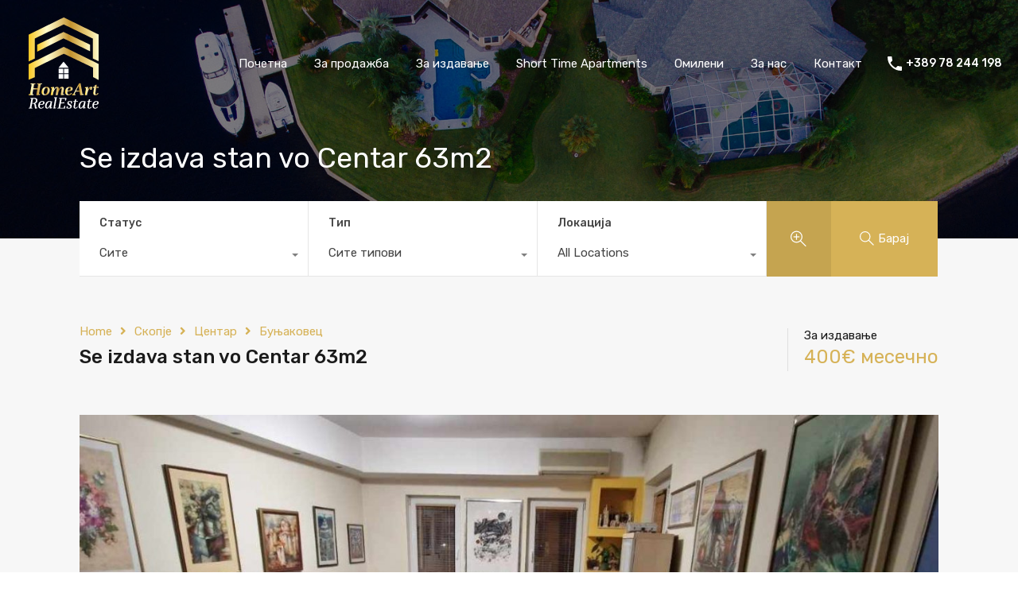

--- FILE ---
content_type: text/html; charset=UTF-8
request_url: https://homeart.mk/property/se-izdava-stan-vo-centar-63m2/
body_size: 28028
content:
<!doctype html>
<html lang="mk-MK">
<head>
<meta charset="UTF-8">
<meta name="viewport" content="width=device-width, initial-scale=1.0, maximum-scale=1.0, user-scalable=no">
<link rel="profile" href="http://gmpg.org/xfn/11">
<meta name="format-detection" content="telephone=no">
<meta name='robots' content='index, follow, max-image-preview:large, max-snippet:-1, max-video-preview:-1' />
<!-- This site is optimized with the Yoast SEO plugin v21.9.1 - https://yoast.com/wordpress/plugins/seo/ -->
<title>Se izdava stan vo Centar 63m2 - Home Art</title>
<link rel="canonical" href="https://homeart.mk/property/se-izdava-stan-vo-centar-63m2/" />
<meta property="og:locale" content="mk_MK" />
<meta property="og:type" content="article" />
<meta property="og:title" content="Se izdava stan vo Centar 63m2 - Home Art" />
<meta property="og:description" content="Се издава комплетно опремен стан во Центар, Буњаковец со површина од 63м2. Располага со дневна соба со кујна и трпезарија, две спални соби, бања и балкон. Станот се наоѓа на втор кат од вкупно 6. Греењето е централно. &nbsp; Контакт 02 6152 187 075/292-541 075/292-543" />
<meta property="og:url" content="https://homeart.mk/property/se-izdava-stan-vo-centar-63m2/" />
<meta property="og:site_name" content="Home Art" />
<meta property="article:modified_time" content="2023-08-15T17:26:47+00:00" />
<meta property="og:image" content="https://homeart.mk/wp-content/uploads/2023/08/viber_image_2023-08-15_10-12-29-217.jpg" />
<meta property="og:image:width" content="740" />
<meta property="og:image:height" content="1601" />
<meta property="og:image:type" content="image/jpeg" />
<meta name="twitter:card" content="summary_large_image" />
<meta name="twitter:label1" content="Est. reading time" />
<meta name="twitter:data1" content="1 минута" />
<script type="application/ld+json" class="yoast-schema-graph">{"@context":"https://schema.org","@graph":[{"@type":"WebPage","@id":"https://homeart.mk/property/se-izdava-stan-vo-centar-63m2/","url":"https://homeart.mk/property/se-izdava-stan-vo-centar-63m2/","name":"Se izdava stan vo Centar 63m2 - Home Art","isPartOf":{"@id":"https://homeart.mk/#website"},"primaryImageOfPage":{"@id":"https://homeart.mk/property/se-izdava-stan-vo-centar-63m2/#primaryimage"},"image":{"@id":"https://homeart.mk/property/se-izdava-stan-vo-centar-63m2/#primaryimage"},"thumbnailUrl":"https://homeart.mk/wp-content/uploads/2023/08/viber_image_2023-08-15_10-12-29-217.jpg","datePublished":"2023-08-15T17:24:11+00:00","dateModified":"2023-08-15T17:26:47+00:00","breadcrumb":{"@id":"https://homeart.mk/property/se-izdava-stan-vo-centar-63m2/#breadcrumb"},"inLanguage":"mk-MK","potentialAction":[{"@type":"ReadAction","target":["https://homeart.mk/property/se-izdava-stan-vo-centar-63m2/"]}]},{"@type":"ImageObject","inLanguage":"mk-MK","@id":"https://homeart.mk/property/se-izdava-stan-vo-centar-63m2/#primaryimage","url":"https://homeart.mk/wp-content/uploads/2023/08/viber_image_2023-08-15_10-12-29-217.jpg","contentUrl":"https://homeart.mk/wp-content/uploads/2023/08/viber_image_2023-08-15_10-12-29-217.jpg","width":740,"height":1601},{"@type":"BreadcrumbList","@id":"https://homeart.mk/property/se-izdava-stan-vo-centar-63m2/#breadcrumb","itemListElement":[{"@type":"ListItem","position":1,"name":"Home","item":"https://homeart.mk/pocetna/"},{"@type":"ListItem","position":2,"name":"Сите недвижнини","item":"https://homeart.mk/property/"},{"@type":"ListItem","position":3,"name":"Se izdava stan vo Centar 63m2"}]},{"@type":"WebSite","@id":"https://homeart.mk/#website","url":"https://homeart.mk/","name":"Home Art","description":"Агенција за недвижности","publisher":{"@id":"https://homeart.mk/#organization"},"potentialAction":[{"@type":"SearchAction","target":{"@type":"EntryPoint","urlTemplate":"https://homeart.mk/?s={search_term_string}"},"query-input":"required name=search_term_string"}],"inLanguage":"mk-MK"},{"@type":"Organization","@id":"https://homeart.mk/#organization","name":"Home Art","url":"https://homeart.mk/","logo":{"@type":"ImageObject","inLanguage":"mk-MK","@id":"https://homeart.mk/#/schema/logo/image/","url":"https://homeart.mk/wp-content/uploads/2020/09/Favikon.png","contentUrl":"https://homeart.mk/wp-content/uploads/2020/09/Favikon.png","width":512,"height":512,"caption":"Home Art"},"image":{"@id":"https://homeart.mk/#/schema/logo/image/"}}]}</script>
<!-- / Yoast SEO plugin. -->
<link rel='dns-prefetch' href='//unpkg.com' />
<link rel='dns-prefetch' href='//fonts.googleapis.com' />
<link rel="alternate" type="application/rss+xml" title="Home Art &raquo; Фид" href="https://homeart.mk/feed/" />
<link rel="alternate" type="application/rss+xml" title="Home Art &raquo; фидови за коментари" href="https://homeart.mk/comments/feed/" />
<!-- This site uses the Google Analytics by MonsterInsights plugin v8.23.1 - Using Analytics tracking - https://www.monsterinsights.com/ -->
<!-- Note: MonsterInsights is not currently configured on this site. The site owner needs to authenticate with Google Analytics in the MonsterInsights settings panel. -->
<!-- No tracking code set -->
<!-- / Google Analytics by MonsterInsights -->
<!-- <link rel='stylesheet' id='wp-block-library-css' href='https://homeart.mk/wp-includes/css/dist/block-library/style.css?ver=6.4.7' type='text/css' media='all' /> -->
<link rel="stylesheet" type="text/css" href="//homeart.mk/wp-content/cache/wpfc-minified/qt6yio4r/9wpgz.css" media="all"/>
<style id='wp-block-library-theme-inline-css' type='text/css'>
.wp-block-audio figcaption{
color:#555;
font-size:13px;
text-align:center;
}
.is-dark-theme .wp-block-audio figcaption{
color:hsla(0,0%,100%,.65);
}
.wp-block-audio{
margin:0 0 1em;
}
.wp-block-code{
border:1px solid #ccc;
border-radius:4px;
font-family:Menlo,Consolas,monaco,monospace;
padding:.8em 1em;
}
.wp-block-embed figcaption{
color:#555;
font-size:13px;
text-align:center;
}
.is-dark-theme .wp-block-embed figcaption{
color:hsla(0,0%,100%,.65);
}
.wp-block-embed{
margin:0 0 1em;
}
.blocks-gallery-caption{
color:#555;
font-size:13px;
text-align:center;
}
.is-dark-theme .blocks-gallery-caption{
color:hsla(0,0%,100%,.65);
}
.wp-block-image figcaption{
color:#555;
font-size:13px;
text-align:center;
}
.is-dark-theme .wp-block-image figcaption{
color:hsla(0,0%,100%,.65);
}
.wp-block-image{
margin:0 0 1em;
}
.wp-block-pullquote{
border-bottom:4px solid;
border-top:4px solid;
color:currentColor;
margin-bottom:1.75em;
}
.wp-block-pullquote cite,.wp-block-pullquote footer,.wp-block-pullquote__citation{
color:currentColor;
font-size:.8125em;
font-style:normal;
text-transform:uppercase;
}
.wp-block-quote{
border-left:.25em solid;
margin:0 0 1.75em;
padding-left:1em;
}
.wp-block-quote cite,.wp-block-quote footer{
color:currentColor;
font-size:.8125em;
font-style:normal;
position:relative;
}
.wp-block-quote.has-text-align-right{
border-left:none;
border-right:.25em solid;
padding-left:0;
padding-right:1em;
}
.wp-block-quote.has-text-align-center{
border:none;
padding-left:0;
}
.wp-block-quote.is-large,.wp-block-quote.is-style-large,.wp-block-quote.is-style-plain{
border:none;
}
.wp-block-search .wp-block-search__label{
font-weight:700;
}
.wp-block-search__button{
border:1px solid #ccc;
padding:.375em .625em;
}
:where(.wp-block-group.has-background){
padding:1.25em 2.375em;
}
.wp-block-separator.has-css-opacity{
opacity:.4;
}
.wp-block-separator{
border:none;
border-bottom:2px solid;
margin-left:auto;
margin-right:auto;
}
.wp-block-separator.has-alpha-channel-opacity{
opacity:1;
}
.wp-block-separator:not(.is-style-wide):not(.is-style-dots){
width:100px;
}
.wp-block-separator.has-background:not(.is-style-dots){
border-bottom:none;
height:1px;
}
.wp-block-separator.has-background:not(.is-style-wide):not(.is-style-dots){
height:2px;
}
.wp-block-table{
margin:0 0 1em;
}
.wp-block-table td,.wp-block-table th{
word-break:normal;
}
.wp-block-table figcaption{
color:#555;
font-size:13px;
text-align:center;
}
.is-dark-theme .wp-block-table figcaption{
color:hsla(0,0%,100%,.65);
}
.wp-block-video figcaption{
color:#555;
font-size:13px;
text-align:center;
}
.is-dark-theme .wp-block-video figcaption{
color:hsla(0,0%,100%,.65);
}
.wp-block-video{
margin:0 0 1em;
}
.wp-block-template-part.has-background{
margin-bottom:0;
margin-top:0;
padding:1.25em 2.375em;
}
</style>
<style id='classic-theme-styles-inline-css' type='text/css'>
/**
* These rules are needed for backwards compatibility.
* They should match the button element rules in the base theme.json file.
*/
.wp-block-button__link {
color: #ffffff;
background-color: #32373c;
border-radius: 9999px; /* 100% causes an oval, but any explicit but really high value retains the pill shape. */
/* This needs a low specificity so it won't override the rules from the button element if defined in theme.json. */
box-shadow: none;
text-decoration: none;
/* The extra 2px are added to size solids the same as the outline versions.*/
padding: calc(0.667em + 2px) calc(1.333em + 2px);
font-size: 1.125em;
}
.wp-block-file__button {
background: #32373c;
color: #ffffff;
text-decoration: none;
}
</style>
<style id='global-styles-inline-css' type='text/css'>
body{--wp--preset--color--black: #394041;--wp--preset--color--cyan-bluish-gray: #abb8c3;--wp--preset--color--white: #fff;--wp--preset--color--pale-pink: #f78da7;--wp--preset--color--vivid-red: #cf2e2e;--wp--preset--color--luminous-vivid-orange: #ff6900;--wp--preset--color--luminous-vivid-amber: #fcb900;--wp--preset--color--light-green-cyan: #7bdcb5;--wp--preset--color--vivid-green-cyan: #00d084;--wp--preset--color--pale-cyan-blue: #8ed1fc;--wp--preset--color--vivid-cyan-blue: #0693e3;--wp--preset--color--vivid-purple: #9b51e0;--wp--preset--color--primary: #ea723d;--wp--preset--color--orange-dark: #e0652e;--wp--preset--color--secondary: #1ea69a;--wp--preset--color--blue-dark: #0b8278;--wp--preset--gradient--vivid-cyan-blue-to-vivid-purple: linear-gradient(135deg,rgba(6,147,227,1) 0%,rgb(155,81,224) 100%);--wp--preset--gradient--light-green-cyan-to-vivid-green-cyan: linear-gradient(135deg,rgb(122,220,180) 0%,rgb(0,208,130) 100%);--wp--preset--gradient--luminous-vivid-amber-to-luminous-vivid-orange: linear-gradient(135deg,rgba(252,185,0,1) 0%,rgba(255,105,0,1) 100%);--wp--preset--gradient--luminous-vivid-orange-to-vivid-red: linear-gradient(135deg,rgba(255,105,0,1) 0%,rgb(207,46,46) 100%);--wp--preset--gradient--very-light-gray-to-cyan-bluish-gray: linear-gradient(135deg,rgb(238,238,238) 0%,rgb(169,184,195) 100%);--wp--preset--gradient--cool-to-warm-spectrum: linear-gradient(135deg,rgb(74,234,220) 0%,rgb(151,120,209) 20%,rgb(207,42,186) 40%,rgb(238,44,130) 60%,rgb(251,105,98) 80%,rgb(254,248,76) 100%);--wp--preset--gradient--blush-light-purple: linear-gradient(135deg,rgb(255,206,236) 0%,rgb(152,150,240) 100%);--wp--preset--gradient--blush-bordeaux: linear-gradient(135deg,rgb(254,205,165) 0%,rgb(254,45,45) 50%,rgb(107,0,62) 100%);--wp--preset--gradient--luminous-dusk: linear-gradient(135deg,rgb(255,203,112) 0%,rgb(199,81,192) 50%,rgb(65,88,208) 100%);--wp--preset--gradient--pale-ocean: linear-gradient(135deg,rgb(255,245,203) 0%,rgb(182,227,212) 50%,rgb(51,167,181) 100%);--wp--preset--gradient--electric-grass: linear-gradient(135deg,rgb(202,248,128) 0%,rgb(113,206,126) 100%);--wp--preset--gradient--midnight: linear-gradient(135deg,rgb(2,3,129) 0%,rgb(40,116,252) 100%);--wp--preset--font-size--small: 14px;--wp--preset--font-size--medium: 20px;--wp--preset--font-size--large: 28px;--wp--preset--font-size--x-large: 42px;--wp--preset--font-size--normal: 16px;--wp--preset--font-size--huge: 36px;--wp--preset--spacing--20: 0.44rem;--wp--preset--spacing--30: 0.67rem;--wp--preset--spacing--40: 1rem;--wp--preset--spacing--50: 1.5rem;--wp--preset--spacing--60: 2.25rem;--wp--preset--spacing--70: 3.38rem;--wp--preset--spacing--80: 5.06rem;--wp--preset--shadow--natural: 6px 6px 9px rgba(0, 0, 0, 0.2);--wp--preset--shadow--deep: 12px 12px 50px rgba(0, 0, 0, 0.4);--wp--preset--shadow--sharp: 6px 6px 0px rgba(0, 0, 0, 0.2);--wp--preset--shadow--outlined: 6px 6px 0px -3px rgba(255, 255, 255, 1), 6px 6px rgba(0, 0, 0, 1);--wp--preset--shadow--crisp: 6px 6px 0px rgba(0, 0, 0, 1);}:where(.is-layout-flex){gap: 0.5em;}:where(.is-layout-grid){gap: 0.5em;}body .is-layout-flow > .alignleft{float: left;margin-inline-start: 0;margin-inline-end: 2em;}body .is-layout-flow > .alignright{float: right;margin-inline-start: 2em;margin-inline-end: 0;}body .is-layout-flow > .aligncenter{margin-left: auto !important;margin-right: auto !important;}body .is-layout-constrained > .alignleft{float: left;margin-inline-start: 0;margin-inline-end: 2em;}body .is-layout-constrained > .alignright{float: right;margin-inline-start: 2em;margin-inline-end: 0;}body .is-layout-constrained > .aligncenter{margin-left: auto !important;margin-right: auto !important;}body .is-layout-constrained > :where(:not(.alignleft):not(.alignright):not(.alignfull)){max-width: var(--wp--style--global--content-size);margin-left: auto !important;margin-right: auto !important;}body .is-layout-constrained > .alignwide{max-width: var(--wp--style--global--wide-size);}body .is-layout-flex{display: flex;}body .is-layout-flex{flex-wrap: wrap;align-items: center;}body .is-layout-flex > *{margin: 0;}body .is-layout-grid{display: grid;}body .is-layout-grid > *{margin: 0;}:where(.wp-block-columns.is-layout-flex){gap: 2em;}:where(.wp-block-columns.is-layout-grid){gap: 2em;}:where(.wp-block-post-template.is-layout-flex){gap: 1.25em;}:where(.wp-block-post-template.is-layout-grid){gap: 1.25em;}.has-black-color{color: var(--wp--preset--color--black) !important;}.has-cyan-bluish-gray-color{color: var(--wp--preset--color--cyan-bluish-gray) !important;}.has-white-color{color: var(--wp--preset--color--white) !important;}.has-pale-pink-color{color: var(--wp--preset--color--pale-pink) !important;}.has-vivid-red-color{color: var(--wp--preset--color--vivid-red) !important;}.has-luminous-vivid-orange-color{color: var(--wp--preset--color--luminous-vivid-orange) !important;}.has-luminous-vivid-amber-color{color: var(--wp--preset--color--luminous-vivid-amber) !important;}.has-light-green-cyan-color{color: var(--wp--preset--color--light-green-cyan) !important;}.has-vivid-green-cyan-color{color: var(--wp--preset--color--vivid-green-cyan) !important;}.has-pale-cyan-blue-color{color: var(--wp--preset--color--pale-cyan-blue) !important;}.has-vivid-cyan-blue-color{color: var(--wp--preset--color--vivid-cyan-blue) !important;}.has-vivid-purple-color{color: var(--wp--preset--color--vivid-purple) !important;}.has-black-background-color{background-color: var(--wp--preset--color--black) !important;}.has-cyan-bluish-gray-background-color{background-color: var(--wp--preset--color--cyan-bluish-gray) !important;}.has-white-background-color{background-color: var(--wp--preset--color--white) !important;}.has-pale-pink-background-color{background-color: var(--wp--preset--color--pale-pink) !important;}.has-vivid-red-background-color{background-color: var(--wp--preset--color--vivid-red) !important;}.has-luminous-vivid-orange-background-color{background-color: var(--wp--preset--color--luminous-vivid-orange) !important;}.has-luminous-vivid-amber-background-color{background-color: var(--wp--preset--color--luminous-vivid-amber) !important;}.has-light-green-cyan-background-color{background-color: var(--wp--preset--color--light-green-cyan) !important;}.has-vivid-green-cyan-background-color{background-color: var(--wp--preset--color--vivid-green-cyan) !important;}.has-pale-cyan-blue-background-color{background-color: var(--wp--preset--color--pale-cyan-blue) !important;}.has-vivid-cyan-blue-background-color{background-color: var(--wp--preset--color--vivid-cyan-blue) !important;}.has-vivid-purple-background-color{background-color: var(--wp--preset--color--vivid-purple) !important;}.has-black-border-color{border-color: var(--wp--preset--color--black) !important;}.has-cyan-bluish-gray-border-color{border-color: var(--wp--preset--color--cyan-bluish-gray) !important;}.has-white-border-color{border-color: var(--wp--preset--color--white) !important;}.has-pale-pink-border-color{border-color: var(--wp--preset--color--pale-pink) !important;}.has-vivid-red-border-color{border-color: var(--wp--preset--color--vivid-red) !important;}.has-luminous-vivid-orange-border-color{border-color: var(--wp--preset--color--luminous-vivid-orange) !important;}.has-luminous-vivid-amber-border-color{border-color: var(--wp--preset--color--luminous-vivid-amber) !important;}.has-light-green-cyan-border-color{border-color: var(--wp--preset--color--light-green-cyan) !important;}.has-vivid-green-cyan-border-color{border-color: var(--wp--preset--color--vivid-green-cyan) !important;}.has-pale-cyan-blue-border-color{border-color: var(--wp--preset--color--pale-cyan-blue) !important;}.has-vivid-cyan-blue-border-color{border-color: var(--wp--preset--color--vivid-cyan-blue) !important;}.has-vivid-purple-border-color{border-color: var(--wp--preset--color--vivid-purple) !important;}.has-vivid-cyan-blue-to-vivid-purple-gradient-background{background: var(--wp--preset--gradient--vivid-cyan-blue-to-vivid-purple) !important;}.has-light-green-cyan-to-vivid-green-cyan-gradient-background{background: var(--wp--preset--gradient--light-green-cyan-to-vivid-green-cyan) !important;}.has-luminous-vivid-amber-to-luminous-vivid-orange-gradient-background{background: var(--wp--preset--gradient--luminous-vivid-amber-to-luminous-vivid-orange) !important;}.has-luminous-vivid-orange-to-vivid-red-gradient-background{background: var(--wp--preset--gradient--luminous-vivid-orange-to-vivid-red) !important;}.has-very-light-gray-to-cyan-bluish-gray-gradient-background{background: var(--wp--preset--gradient--very-light-gray-to-cyan-bluish-gray) !important;}.has-cool-to-warm-spectrum-gradient-background{background: var(--wp--preset--gradient--cool-to-warm-spectrum) !important;}.has-blush-light-purple-gradient-background{background: var(--wp--preset--gradient--blush-light-purple) !important;}.has-blush-bordeaux-gradient-background{background: var(--wp--preset--gradient--blush-bordeaux) !important;}.has-luminous-dusk-gradient-background{background: var(--wp--preset--gradient--luminous-dusk) !important;}.has-pale-ocean-gradient-background{background: var(--wp--preset--gradient--pale-ocean) !important;}.has-electric-grass-gradient-background{background: var(--wp--preset--gradient--electric-grass) !important;}.has-midnight-gradient-background{background: var(--wp--preset--gradient--midnight) !important;}.has-small-font-size{font-size: var(--wp--preset--font-size--small) !important;}.has-medium-font-size{font-size: var(--wp--preset--font-size--medium) !important;}.has-large-font-size{font-size: var(--wp--preset--font-size--large) !important;}.has-x-large-font-size{font-size: var(--wp--preset--font-size--x-large) !important;}
.wp-block-navigation a:where(:not(.wp-element-button)){color: inherit;}
:where(.wp-block-post-template.is-layout-flex){gap: 1.25em;}:where(.wp-block-post-template.is-layout-grid){gap: 1.25em;}
:where(.wp-block-columns.is-layout-flex){gap: 2em;}:where(.wp-block-columns.is-layout-grid){gap: 2em;}
.wp-block-pullquote{font-size: 1.5em;line-height: 1.6;}
</style>
<!-- <link rel='stylesheet' id='entypo-fonts-css' href='https://homeart.mk/wp-content/themes/realhomes/assets/modern/styles/css/entypo.min.css?ver=4.2.1' type='text/css' media='all' /> -->
<!-- <link rel='stylesheet' id='main-css-css' href='https://homeart.mk/wp-content/themes/realhomes/assets/modern/styles/css/main.min.css?ver=4.2.1' type='text/css' media='all' /> -->
<link rel="stylesheet" type="text/css" href="//homeart.mk/wp-content/cache/wpfc-minified/epxv7pvv/9wpgz.css" media="all"/>
<style id='main-css-inline-css' type='text/css'>
#scroll-top { bottom : 40px; }
.rh_banner .rh_banner__title { color : #ffffff; }
.inspiry_mod_header_varition_one ul.rh_menu__main li a:hover,
.inspiry_mod_header_varition_one ul.rh_menu__main > .current-menu-item > a,
.inspiry_mod_header_varition_one ul.rh_menu__main > .current-menu-ancestor > a,
.inspiry_mod_header_varition_one ul.rh_menu__main li:hover, 
.rh_menu--hover,
.rh_section__featured .rh_flexslider__nav a:hover,
.dsidx-widget-guided-search form input[type=submit]:hover,
.dsidx-widget-quick-search form input[type=submit]:hover,
#ihf-main-container .btn-primary.active,
.rh_prop_search__buttons_smart .rh_prop_search__advance a,
.rh_prop_search__buttons_smart .rh_prop_search__searchBtn button,
.rh_header_var_1 ul.rh_menu__main li:hover,
.rh_header_var_1 ul.rh_menu__main > .current-menu-item > a,
.rh_header_var_1 ul.rh_menu__main > .current-menu-ancestor > a,
.rh_header_var_1 ul.rh_menu__main li a:hover,
.rh_btn--secondary, 
.mc4wp-form-fields input[type="submit"],
.inspiry_mod_search_form_smart .rh_prop_search__buttons_smart .rh_prop_search__searchBtn button,
.inspiry_mod_search_form_smart .rh_prop_search__buttons_smart .rh_prop_search__advance a,
.rh_form__item .inspiry-details-wrapper .inspiry-detail .add-detail,
.brands-owl-carousel .owl-nav button.owl-prev:hover:not(.disabled), 
.brands-owl-carousel .owl-nav button.owl-next:hover:not(.disabled),
.rh_agent_options label .control__indicator:after,
.inspiry_bs_orange div.dropdown-menu,
.rh_prop_search__form_smart .inspiry_select_picker_trigger.open button.dropdown-toggle,
.rh_prop_search__form_smart .inspiry_select_picker_trigger div.dropdown-menu,
.widget.RVR_Booking_Widget h4.title,
.rvr_phone_icon,
.rh_cfos .cfos_phone_icon,
.woocommerce span.onsale, .woocommerce .widget_price_filter .ui-slider .ui-slider-handle, .woocommerce .widget_price_filter .price_slider_wrapper .ui-widget-content { background : #d6b257; }
.rh_cfos .cfos_phone_icon:after,
.rvr_phone_icon:after { border-left-color : #d6b257; }
.rtl .rh_cfos .cfos_phone_icon:before,
.rh_prop_search__form_smart .rh_form_smart_top_fields .inspiry_select_picker_trigger.open button.dropdown-toggle { border-right-color : #d6b257; }
.rh_agent_card__wrap .rh_agent_card__details .rh_agent_card__contact .rh_agent_card__link .rh_agent_form .rh_agent_form__row,
.rh_agent_form .rh_agent_card__wrap .rh_agent_card__details .rh_agent_card__contact .rh_agent_card__link .rh_agent_form__row,
.rh_agent_card__wrap .rh_agent_card__details .rh_agent_card__contact .rh_agent_card__link p,
.rh_agent_card__wrap .rh_agent_card__details .rh_agent_card__contact .rh_agent_card__link span,
.rh_agent_card__wrap .rh_agent_card__details .rh_agent_card__contact .rh_agent_card__link i,
.qe-faqs-filters-container li a:hover,
#dsidx-top-search span.dsidx-search-bar-openclose:hover,
#dsidx.dsidx-results .dsidx-paging-control a:hover,
.dsidx-results-widget .dsidx-expanded .featured-listing>h4 a:hover,
.commentlist article .comment-detail-wrap .comment-reply-link:hover,
.rh_modal .rh_modal__wrap a:hover,
.agent-content-wrapper .description a, 
.agent-content-wrapper .rh_agent_card__link,
.rh_prop_search__wrap_smart .open_more_features,
.inspiry_mod_search_form_smart .rh_prop_search__wrap_smart .open_more_features,
.rh_section__news_wrap .categories a:hover,
.rh_agent .rh_agent__details .rh_agent__phone a:hover,
.rvr_optional_services_status li.rh_property__feature .rvr_not_available i,
.rvr_fa_icon
{ color : #d6b257; }
.rh_prop_search__buttons_smart .rh_prop_search__searchBtn button:hover,
.inspiry_mod_search_form_smart .rh_prop_search__buttons_smart .rh_prop_search__searchBtn button:hover,
.rh_form__item .inspiry-details-wrapper .inspiry-detail .add-detail:hover
{ background : #c5a450; }
.inspiry_bs_orange div.dropdown-menu li.selected a,
.inspiry_bs_orange div.dropdown-menu li:hover a,
.rh_prop_search__form_smart .inspiry_select_picker_trigger div.dropdown-menu li.selected a,
.rh_prop_search__form_smart .inspiry_select_picker_trigger div.dropdown-menu li:hover a,
.rh_prop_search__form_smart .inspiry_select_picker_trigger div.dropdown-menu ::-webkit-scrollbar-thumb,
.rh_prop_search__form_smart .inspiry_select_picker_trigger .bs-actionsbox .btn-block .bs-select-all:hover,
.rh_prop_search__form_smart .inspiry_select_picker_trigger .bs-actionsbox .btn-block .bs-deselect-all:hover { background : #b49649; }
.rh_prop_search__form_smart .inspiry_select_picker_trigger div.dropdown-menu ::-webkit-scrollbar-thumb { outline-color : #b49649; }
.rh_prop_search__form_smart .inspiry_select_picker_trigger div.dropdown-menu ::-webkit-scrollbar-track { box-shadow :  inset 0 0 6px #b49649; }
.rh_cta__wrap .rh_cta__btns .rh_btn--secondary,
.availability-calendar table td.unavailable,
div.daterangepicker .calendar-table td.reserved,
.rh_property__ava_calendar_wrap .calendar-guide ul li.reserved-days::before { background : rgba(214,178,87,1); }
.rh_cta__wrap .rh_cta__btns .rh_btn--secondary:hover, 
.rh_btn--secondary:hover, .mc4wp-form-fields input:hover[type="submit"],
.inspiry_mod_search_form_smart .rh_prop_search__buttons_smart .rh_prop_search__advance a { background : rgba(214,178,87,0.8); }
.rh_modal .rh_modal__wrap .rh_modal__dashboard .rh_modal__dash_link:hover svg,
.rh_property__features_wrap .rh_property__feature .rh_done_icon svg,
.rh_prop_card .rh_prop_card__thumbnail .rh_prop_card__btns a:hover svg path,
.rh_list_card__wrap .rh_list_card__map_thumbnail .rh_list_card__btns a:hover svg path,
.rh_property__print .rh_single_compare_button .highlight svg path,
.rh_double_check,
.rh_fav_icon_box a:hover svg path,
.highlight svg path { fill : #d6b257; }
ul.rh_menu__main ul.sub-menu,
.rh_header_var_1 ul.rh_menu__main ul.sub-menu,
.rh_header_var_1 ul.rh_menu__main ul.sub-menu ul.sub-menu { border-top-color : #d6b257; }
.qe-testimonial-wrapper .qe-testimonial-img a:hover .avatar,
.commentlist article>a:hover img,
.rh_var_header .rh_menu__main .current-menu-ancestor,
.rh_var_header .rh_menu__main .current-menu-item,
.rh_var_header .rh_menu__main > li:hover,
.rh_prop_search__form_smart .inspiry_select_picker_trigger.open button.dropdown-toggle
{ border-color : #d6b257; }
::selection { background-color : #1ea69a; }
::-moz-selection { background-color : #1ea69a; }
.rh_slide__desc .rh_slide_prop_price span,
.rh_slide__desc h3 .title:hover,
.rh_section--props_padding .rh_section__head .rh_section__subtitle,
.rh_section .rh_section__head .rh_section__subtitle,
.rh_prop_card .rh_prop_card__details h3 a:hover,
.rh_list_card__wrap .rh_list_card__map_wrap h3 a:hover,
.rh_list_card__wrap .rh_list_card__details_wrap h3 a:hover,
.rh_prop_card .rh_prop_card__details .rh_prop_card__priceLabel .rh_prop_card__price,
.rh_list_card__wrap .rh_list_card__map_details .rh_list_card__priceLabel .rh_list_card__price .price,
.rh_list_card__wrap .rh_list_card__priceLabel .rh_list_card__price .price,
.rh_prop_card .rh_prop_card__thumbnail .rh_overlay__contents a:hover,
.rh_agent .rh_agent__details h3 a:hover,
.rh_agent .rh_agent__details .rh_agent__phone a,
.rh_agent .rh_agent__details .rh_agent__email:hover,
.rh_agent .rh_agent__details .rh_agent__listed .figure,
.rh_list_card__wrap .rh_list_card__thumbnail .rh_overlay__contents a:hover,
.property-template-default .rh_page__property_price .price,
.rh_page__property .rh_page__property_price .price,
.rh_property_agent .rh_property_agent__agent_info .email .value,
.rh_property__id .id,
.rh_property__heading,
.rvr_price_details_wrap .rvr_price_details ul li.bulk-pricing-heading,
.rh_agent_card__wrap .rh_agent_card__head .rh_agent_card__listings .count,
.rh_agent_card__wrap .rh_agent_card__details .rh_agent_card__contact .rh_agent_card__link:hover .rh_agent_form .rh_agent_form__row,
.rh_agent_form .rh_agent_card__wrap .rh_agent_card__details .rh_agent_card__contact .rh_agent_card__link:hover .rh_agent_form__row,
.rh_agent_card__wrap .rh_agent_card__details .rh_agent_card__contact .rh_agent_card__link:hover p,
.rh_agent_card__wrap .rh_agent_card__details .rh_agent_card__contact .rh_agent_card__link:hover span,
.rh_agent_card__wrap .rh_agent_card__details .rh_agent_card__contact .rh_agent_card__link:hover i,
.rh_agent_card__wrap .rh_agent_card__head .rh_agent_card__name .name a:hover,
.rh_agent_card__wrap .rh_agent_card__details .rh_agent_card__contact .rh_agent_card__contact_wrap .contact a:hover,
.rh_agent_profile__wrap .rh_agent_profile__head .rh_agent_profile__details .detail a:hover,
.rh_agent_profile__wrap .rh_agent_profile__head .rh_agent_profile__dp .listed_properties .number,
.agent-content-wrapper .listed_properties .number,
.rh_page__head .rh_page__title .sub,
.rh_gallery__wrap .rh_gallery__item .item-title a:hover,
.qe-testimonial-wrapper .qe-testimonial-byline a,
.qe-faqs-filters-container li a,
ol.dsidx-results li.dsidx-prop-summary .dsidx-prop-features>div:before,
#dsidx-top-search span.dsidx-search-bar-openclose,
#dsidx.dsidx-results .dsidx-paging-control a,
.dsidx-results:not(.dsidx-results-grid) #dsidx-listings .dsidx-listing .dsidx-data .dsidx-primary-data .dsidx-price,
.dsidx-results:not(.dsidx-results-grid) #dsidx-listings .dsidx-listing .dsidx-data .dsidx-secondary-data>div:before,
.dsidx-results-widget .dsidx-expanded .featured-listing ul li:before,
#ihf-main-container a:focus,
#ihf-main-container a:hover,
#ihf-main-container h4.ihf-price,
#ihf-main-container a:hover .ihf-grid-result-address,
#ihf-main-container a:focus .ihf-grid-result-address,
.commentlist article .comment-detail-wrap .comment-reply-link,
.page-breadcrumbs-modern li a,
.page-breadcrumbs-modern li i,
.agent-content-wrapper .description a:hover,
.agent-content-wrapper .rh_agent_card__link:hover,
.property-thumbnail .property-price p,
.property-thumbnail .property-title a:hover,
.rh_property__agent_head .description p a:hover,
.rh_property__agent_head .contacts-list .contact.email a:hover,
.rh_section__news_wrap .categories a,
.rh_section__news_wrap h3 a:hover,
.rh_compare__slide_img .rh_compare_view_title:hover,
div.rh_login_modal_wrapper .rh_login_tabs li.rh_active,
div.rh_login_modal_wrapper .rh_login_tabs li:hover,
.rh_list_card__wrap .rh_list_card__map_thumbnail .rh_overlay__contents a:hover,
body .leaflet-popup-content p,
body .leaflet-popup-content .osm-popup-title a:hover,
body .rh_compare__slide_img .rh_compare_view_title:hover,
.rh_my-property .rh_my-property__publish .publish h5,
.rh_property__yelp_wrap .yelp-places-group-title i,
.infoBox .map-info-window p,
.rvr_request_cta_number_wrapper .rvr-phone-number a,
.widget.RVR_Owner_Widget .rvr_widget_owner_label,
.infoBox .map-info-window a:hover,
.woocommerce ul.products li.product .price, .woocommerce div.product p.price, .woocommerce div.product .rh_agent_form .price.rh_agent_form__row, .rh_agent_form .woocommerce div.product .price.rh_agent_form__row, .woocommerce div.product span.price, .woocommerce ul.cart_list li .amount, .woocommerce ul.product_list_widget li .amount,
.rh_property__meta_wrap .rh_property__meta i,
.commentlist article .comment-detail-wrap .url,
h3.rh_heading_stylish a:hover,
.rh_theme_card__priceLabel_sty .rh_theme_card__price_sty,
.floor-plans-accordions .floor-plan-title .floor-plan-meta .floor-price-value,
.rvr_guests_accommodation_wrap .rvr_guests_accommodation ul li i.fas
{ color : #d6b257; }
.rh_btn--primary, 
.post-password-form input[type="submit"],
.widget .searchform input[type="submit"],
.comment-form .form-submit .submit,
.rh_memberships__selection .ims-stripe-button .stripe-button-el,
.rh_memberships__selection #ims-free-button,
.rh_contact__form .wpcf7-form input[type="submit"],
.widget_mortgage-calculator .mc-wrapper p input[type="submit"],
.rh_memberships__selection .ims-receipt-button #ims-receipt,
.rh_contact__form .rh_contact__input input[type="submit"],
.rh_form__item input[type="submit"], .rh_pagination__pages-nav a,
.rh_modal .rh_modal__wrap button,
.rh_section__testimonial .diagonal-mod-background,
.rh_section__testimonial.flat-border,
.rh_blog__post .entry-header,
.rh_prop_search__form .rh_prop_search__fields .rh_prop_search__active,
.dsidx-widget-guided-search form input[type=submit],
.dsidx-widget-quick-search form input[type=submit],
ol.dsidx-results li.dsidx-prop-summary .dsidx-prop-title,
.rh_blog__post .entry-header,
.dsidx-results:not(.dsidx-results-grid) #dsidx-listings .dsidx-listing .dsidx-media .dsidx-photo .dsidx-photo-count,
#dsidx-top-search #dsidx-search-bar .dsidx-search-controls .button button,
.dsidx-results-grid #dsidx-listings .dsidx-listing .dsidx-data .dsidx-primary-data .dsidx-price,
.dsidx-results-grid #dsidx-listings .dsidx-listing .dsidx-media .dsidx-photo .dsidx-photo-count,
#dsidx .dsidx-large-button,
#dsidx .dsidx-small-button,
body.dsidx .dsidx-large-button,
body.dsidx .dsidx-small-button,
#dsidx-rentzestimate-notice,
#dsidx-zestimate-notice,
#dsidx.dsidx-details .dsidx-headerbar-green,
#ihf-main-container .title-bar-1,
#ihf-main-container .btn-primary,
#ihf-main-container .dropdown-menu>.active>a,
#ihf-main-container .dropdown-menu>li>a:hover,
#ihf-main-container .pagination li:first-child>a,
#ihf-main-container .pagination li:first-child>span,
#ihf-main-container .pagination li:last-child>a,
#ihf-main-container .pagination li:last-child>span,
#ihf-main-container .ihf-map-search-refine-link,
#ihf-main-container .btn-default,
.rh_sidebar .widget_ihomefinderpropertiesgallery>a,
#ihf-main-container .ihf-social-share .ihf-share-btn-email,
#ihf-main-container .ihf-social-share .ihf-share-btn-facebook,
#ihf-main-container .ihf-social-share .ihf-share-btn-more,
#ihf-main-container .ihf-social-share .ihf-share-btn-print,
button,
#ihf-main-container .modal-footer .btn,
.ihf-map-icon,
.rh_var2_header_meta_wrapper,
.rh_var3_header,
.open_more_features,
#home-properties-section .pagination a.current,
#home-properties-section .pagination a:hover,
.inspiry-floor-plans-group-wrapper .inspiry-btn-group .real-btn,
body .rh_fixed_side_bar_compare .rh_compare__submit,
.agent-custom-contact-form .wpcf7 input[type="submit"],
.rh_mod_sfoi_wrapper .rh_prop_search__select.rh_prop_search__active,
body .leaflet-popup-tip,
body .marker-cluster-small div,
.rh_prop_search__form .rh_prop_search__fields .inspiry_bs_is_open,
.rh_prop_search__form .rh_prop_search__fields .inspiry_bs_is_open .inspiry_select_picker_trigger button.dropdown-toggle,
.rh_prop_search__form .rh_prop_search__fields .inspiry_select_picker_field .inspiry_select_picker_trigger div.dropdown-menu,
#ui-datepicker-div .ui-datepicker-header,
#ui-datepicker-div .ui-datepicker-calendar tbody tr td.ui-datepicker-today a, 
#ui-datepicker-div.schedule-calendar-wrapper .ui-datepicker-calendar tbody tr td a.ui-state-highlight, 
#ui-datepicker-div.schedule-calendar-wrapper .ui-datepicker-calendar tbody tr td a.ui-state-highlight:hover, 
#ui-datepicker-div .ui-datepicker-calendar tbody tr td.ui-datepicker-current-day,
form.rh_sfoi_advance_search_form .inspiry_bs_is_open,
form.rh_sfoi_advance_search_form .inspiry_select_picker_trigger div.dropdown-menu,
.inspiry_bs_green div.dropdown-menu,
.widget.RVR_Booking_Widget .rvr-booking-form-wrap .rvr-booking-form .submission-area input[type="submit"],
.availability-calendar .paging,
.cluster div,
.ere_latest_properties_ajax .pagination a.current,
.ere_latest_properties_ajax .pagination a:hover,
.woocommerce #respond input#submit:hover,
.woocommerce-page-wrapper .woocommerce a.button:hover,
.woocommerce a.button:hover,
.woocommerce button.button:hover,
.woocommerce input.button:hover,
.woocommerce #respond input#submit.alt:hover,
.woocommerce a.button.alt:hover,
.woocommerce button.button.alt:hover,
.woocommerce input.button.alt:hover,
.woocommerce .widget_price_filter .ui-slider .ui-slider-range,
.select2-container--open .select2-dropdown--below, .select2-container--open .select2-dropdown--above,
div.daterangepicker td.active, div.daterangepicker td.active:hover,
.availability-calendar table td.today,
.rh_property__ava_calendar_wrap .calendar-guide ul li.today::before { background : #d6b257; }
.rh_property__mc_wrap .rh_property__mc .rh_mc_field .rh_form__item input[type=range]::-webkit-slider-thumb { background : #d6b257; }
.rh_property__mc_wrap .rh_property__mc .rh_mc_field .rh_form__item input[type=range]::-moz-range-thumb  { background : #d6b257; }
.rh_property__mc_wrap .rh_property__mc .rh_mc_field .rh_form__item input[type=range]::-ms-thumb { background : #d6b257; }
.rh_property__mc_wrap .rh_property__mc .mc_cost_graph_circle .mc_graph_svg .mc_graph_interest { stroke : #d6b257; }
.rh_property__mc_wrap .rh_property__mc .mc_cost_graph_circle .mc_graph_svg .mc_graph_tax { stroke : #d6b257; }
.rh_property__mc_wrap .rh_property__mc .mc_cost_graph_circle .mc_graph_svg .mc_graph_hoa { stroke : rgba(214,178,87,0.3); }
.rh_property__mc_wrap .rh_property__mc .mc_cost li.mc_cost_interest::before { background-color : #d6b257; }
.rh_property__mc_wrap .rh_property__mc .mc_cost li.mc_cost_tax::before { background-color : #d6b257; }
.rh_property__mc_wrap .rh_property__mc .mc_cost li.mc_cost_hoa::before { background-color : rgba(214,178,87,0.3); }
#ihf-main-container .btn-primary:active,
#ihf-main-container .btn-primary:focus,
#ihf-main-container .btn-primary:hover,
#ihf-main-container .pagination li:first-child>a:hover,
#ihf-main-container .pagination li:first-child>span:hover,
#ihf-main-container .pagination li:last-child>a:hover,
#ihf-main-container .pagination li:last-child>span:hover,
#ihf-main-container .ihf-map-search-refine-link,
#ihf-main-container .btn-default:active,
#ihf-main-container .btn-default:focus,
#ihf-main-container .btn-default:hover,
.rh_sidebar .widget_ihomefinderpropertiesgallery>a:hover,
#ihf-main-container .ihf-social-share .ihf-share-btn-email:hover,
#ihf-main-container .ihf-social-share .ihf-share-btn-facebook:hover,
#ihf-main-container .ihf-social-share .ihf-share-btn-more:hover,
#ihf-main-container .ihf-social-share .ihf-share-btn-print:hover,
#ihf-main-container .modal-footer .btn:active,
#ihf-main-container .modal-footer .btn:focus,
#ihf-main-container .modal-footer .btn:hover,
.inspiry-floor-plans-group-wrapper .inspiry-btn-group .real-btn:hover,
.agent-custom-contact-form .wpcf7 input[type="submit"]:hover,
.widget.RVR_Booking_Widget .rvr-booking-form-wrap .rvr-booking-form .submission-area input[type="submit"]:hover,
.rh_mode_sfoi_search_btn button:hover { background : #c5a450; }
.rh_prop_search__form .rh_prop_search__fields .inspiry_select_picker_field .inspiry_select_picker_trigger div.dropdown-menu li.selected,
.rh_prop_search__form .rh_prop_search__fields .inspiry_select_picker_field .inspiry_select_picker_trigger div.dropdown-menu li:hover,
.rh_prop_search__form .rh_prop_search__fields .inspiry_select_picker_field .inspiry_select_picker_trigger div.dropdown-menu ::-webkit-scrollbar-thumb,
form.rh_sfoi_advance_search_form .inspiry_select_picker_trigger div.dropdown-menu li.selected,
form.rh_sfoi_advance_search_form .inspiry_select_picker_trigger div.dropdown-menu li:hover,
form.rh_sfoi_advance_search_form .inspiry_select_picker_trigger div.dropdown-menu ::-webkit-scrollbar-thumb,
.inspiry_bs_green div.dropdown-menu li.selected a,
form.rh_sfoi_advance_search_form .inspiry_select_picker_trigger div.dropdown-menu .actions-btn:hover,
.rh_prop_search__form .rh_prop_search__fields .inspiry_select_picker_field .inspiry_select_picker_trigger div.dropdown-menu .actions-btn:hover,
.inspiry_bs_green div.dropdown-menu ::-webkit-scrollbar-thumb,
.inspiry_bs_green div.dropdown-menu li:hover a { background : #b49649; }
.rh_prop_search__form .rh_prop_search__fields .inspiry_select_picker_field .inspiry_select_picker_trigger div.dropdown-menu ::-webkit-scrollbar-thumb,
form.rh_sfoi_advance_search_form .inspiry_select_picker_trigger div.dropdown-menu ::-webkit-scrollbar-thumb,
.inspiry_bs_green div.dropdown-menu ::-webkit-scrollbar-thumb { outline-color : #b49649; }
.rh_prop_search__form .rh_prop_search__fields .inspiry_select_picker_field .inspiry_select_picker_trigger div.dropdown-menu ::-webkit-scrollbar-track,
form.rh_sfoi_advance_search_form .inspiry_select_picker_trigger div.dropdown-menu ::-webkit-scrollbar-track,
.inspiry_bs_green div.dropdown-menu ::-webkit-scrollbar-track { box-shadow :  inset 0 0 6px #b49649; }
.rh_overlay { background : rgba(214,178,87,0.7); }
#dsidx-zestimate,#dsidx-rentzestimate { background-color : rgba(214,178,87,0.1); }
.rh_my-property .rh_my-property__publish .publish  { background-color : rgba(214,178,87,0.3); }
.rh_cta--contact .rh_cta .rh_cta__overlay { background-color : rgba(214,178,87,0.8); }
.rh_gallery__wrap .rh_gallery__item .media_container { background-color : rgba(214,178,87,0.9); }
blockquote,
.qe-faq-toggle .qe-toggle-title { background-color : rgba(214,178,87,0.1); }
.qe-faq-toggle .qe-toggle-title:hover,.qe-faq-toggle.active .qe-toggle-title, div.daterangepicker td.in-range:not(.active,.ends), .availability-calendar table td.available:not(.past-date,.today), .rh_property__ava_calendar_wrap .calendar-guide ul li.available-days::before { background-color : rgba(214,178,87,0.2); }
.qe-faq-toggle .qe-toggle-content { background-color : rgba(214,178,87,0.05); }
body .marker-cluster-small, .cluster { background-color : rgba(214,178,87,0.5); }
.rh_page__gallery_filters a.active,
.rh_page__gallery_filters a:hover,
.rh_page__head .rh_page__nav .active,
.rh_page__head .rh_page__nav .rh_page__nav_item:hover,
div.rh_login_modal_wrapper .rh_login_tabs li.rh_active,
div.rh_login_modal_wrapper .rh_login_tabs li:hover,
body .leaflet-popup-content-wrapper,
.infoBox .map-info-window { border-bottom-color : #d6b257; }
.ihf-map-icon:after, .infoBox .map-info-window .arrow-down,
.rh_latest_properties_2 .rh_tags_wrapper .rh_featured:before { border-top-color : #d6b257; }
blockquote,
.qe-testimonial-wrapper .qe-testimonial-img a .avatar,
#dsidx-rentzestimate, #dsidx-zestimate,
#dsidx.dsidx-details .dsidx-headerbar-green,
#dsidx.dsidx-details .dsidx-contact-form,
.commentlist article>a img,
.woocommerce #respond input#submit:hover, .woocommerce-page-wrapper .woocommerce a.button:hover, .woocommerce a.button:hover, .woocommerce button.button:hover, .woocommerce input.button:hover, .woocommerce #respond input#submit.alt:hover, .woocommerce a.button.alt:hover, .woocommerce button.button.alt:hover, .woocommerce input.button.alt:hover { border-color : #d6b257; }
blockquote,
#dsidx-rentzestimate-triangle, #dsidx-zestimate-triangle,
.rh_latest_properties_2 .rh_tags_wrapper .rh_featured:before { border-left-color : #d6b257; }
.rh_latest_properties_2 .rh_tags_wrapper .rh_featured:before { border-right-color : #d6b257; }
.rh_slide__prop_meta .rh_svg,
.rh_svg,
.rh_banner .rh_view_type .active path,
.rh_banner .rh_view_type a:hover path,
.rh_view_type a.active svg path,
.rh_view_type a:hover svg path,							  
div.rh_modal_login_loader svg path { fill : #d6b257; }
.rh_btn--primary:hover, 
.post-password-form input[type="submit"]:hover,
.widget .searchform input[type="submit"]:hover,
.comment-form .form-submit .submit:hover,
.rh_memberships__selection .ims-stripe-button .stripe-button-el:hover,
.rh_memberships__selection #ims-free-button:hover,
.rh_contact__form .wpcf7-form input[type="submit"]:hover,
.widget_mortgage-calculator .mc-wrapper p input[type="submit"]:hover,
.rh_memberships__selection .ims-receipt-button #ims-receipt:hover,
.rh_contact__form .rh_contact__input input[type="submit"]:hover,
.rh_form__item input[type="submit"]:hover, .rh_pagination__pages-nav a:hover,
.rh_modal .rh_modal__wrap button:hover,
#dsidx .dsidx-large-button:hover,
#dsidx .dsidx-small-button:hover,
body.dsidx .dsidx-large-button:hover,
body.dsidx .dsidx-small-button:hover,
.open_more_features:hover,
#rh_save_search button:hover,
body .rh_fixed_side_bar_compare .rh_compare__submit:hover,
.select2-container--default .select2-results__option[aria-selected=true], 
.select2-container--default .select2-results__option[data-selected=true],
div.rh_login_modal_wrapper button:not(.dropdown-toggle):hover
{ background : #d6b257; }
.page-breadcrumbs-modern li a:hover { color : #d6b257; }
.rh_section__testimonial .quotes-marks svg,
.rh_view_type a svg path { fill : #d6b257; }
.rh_agent_card__wrap .rh_agent_card__head .rh_agent_card__name .name .rh_agent_verification__icon,
.rh_view_type a svg path { background : #d6b257; }
.rh_banner { background-color : #303030; }
.rh_logo .rh_logo__heading a,
.rh_var_header .rh_logo__heading a { color : #ffffff; }
.rh_section--props_padding .rh_section__head .rh_section__title { color : #1a1a1a; }
.rh_section--props_padding .rh_section__head .rh_section__desc { color : #808080; }
.rh_section--featured .rh_section__head .rh_section__title { color : #1a1a1a; }
.rh_section--featured .rh_section__head .rh_section__desc { color : #808080; }
.rh_section__agents .rh_section__head .rh_section__title { color : #1a1a1a; }
.rh_section__agents .rh_section__head .rh_section__desc { color : #808080; }
.rh_cta--featured .rh_cta__title { color : #ffffff; }
.rh_cta--featured .rh_cta__quote { color : #ffffff; }
.rh_cta__wrap .rh_cta__btns .rh_btn--secondary { color : #ffffff; }
.rh_cta__wrap .rh_cta__btns .rh_btn--greyBG { color : #ffffff; }
.rh_cta__wrap .rh_cta__btns .rh_btn--greyBG { background : rgba(255,255,255,0.25); }
.rh_cta__wrap .rh_cta__btns .rh_btn--greyBG:hover { background : rgba(255,255,255,0.4); }
.rh_cta--contact .rh_cta__title { color : #ffffff; }
.rh_cta--contact .rh_cta__quote { color : #ffffff; }
.rh_cta__wrap .rh_cta__btns .rh_btn--blackBG { color : #ffffff; }
.rh_cta__wrap .rh_cta__btns .rh_btn--blackBG { background : #303030; }
.rh_cta__wrap .rh_cta__btns .rh_btn--blackBG:hover { background : rgba(48,48,48,0.8); }
.rh_cta__wrap .rh_cta__btns .rh_btn--whiteBG { color : #303030; }
.rh_cta__wrap .rh_cta__btns .rh_btn--whiteBG { background : #ffffff; }
.rh_cta__wrap .rh_cta__btns .rh_btn--whiteBG:hover { background : rgba(255,255,255,0.8); }
.rh_latest-properties .diagonal-mod-background,
.rh_latest-properties.flat-border { background-color : #F7F7F7; }
.rh_section--featured .diagonal-mod-background,
.rh_section--featured.flat-border { background-color : #ffffff; }
.rh_testimonial .rh_testimonial__quote { color : #ffffff; }
.rh_testimonial .rh_testimonial__author .rh_testimonial__author_name { color : #ffffff; }
.rh_testimonial .rh_testimonial__author .rh_testimonial__author__link a { color : #ffffff; }
.rh_agent .rh_agent__details h3 a { color : #1a1a1a; }
.rh_agent .rh_agent__details .rh_agent__email, .rh_agent .rh_agent__details .rh_agent__listed .heading { color : #1a1a1a; }
.rh_section__agents .diagonal-mod-background,
.rh_section__agents.flat-border { background-color : #f7f7f7; }
.rh_section__features .rh_section__head .rh_section__title { color : #1a1a1a; }
.rh_section__features .rh_section__head .rh_section__desc { color : #808080; }
.rh_feature h4.rh_feature__title, .rh_feature h4.rh_feature__title a { color : #1a1a1a; }
.rh_feature .rh_feature__desc p { color : #808080; }
.rh_section__features .diagonal-mod-background,
.rh_section__features.flat-border { background-color : #ffffff; }
.rh_section__partners .rh_section__head .rh_section__title { color : #1a1a1a; }
.rh_section__partners .rh_section__head .rh_section__desc { color : #808080; }
.rh_section__partners .diagonal-mod-background,
.rh_section__partners.flat-border { background-color : #ffffff; }
.rh_section__news .rh_section__head .rh_section__title { color : #1a1a1a; }
.rh_section__news .rh_section__head .rh_section__desc { color : #808080; }
.rh_section__news .diagonal-mod-background,
.rh_section__news.flat-border { background-color : #ffffff; }
.rh_prop_card .rh_prop_card__details,
.rh_list_card__wrap .rh_list_card__details_wrap, 
.rh_list_card__wrap .rh_list_card__map_wrap,
.rh_latest_properties_2 .rh_property_card_stylish_inner,
.rh_latest_properties_2 .rh_detail_wrapper_2 { background-color : #ffffff; }
.rh_prop_card .rh_prop_card__details h3 a, 
.rh_list_card__wrap .rh_list_card__map_wrap h3 a, 
.rh_list_card__wrap .rh_list_card__details_wrap h3 a,
h3.rh_heading_stylish a { color : #1a1a1a; }
.rh_list_card__wrap,
.rh_list_card__wrap .rh_list_card__details_wrap .rh_list_card__excerpt, 
.rh_prop_card .rh_prop_card__details .rh_prop_card__excerpt,
.rh_prop_card .rh_prop_card__details,
.rh_latest_properties_2,
div.rh_added_sty
{ color : #808080; }
.rh_prop_card .rh_prop_card__details .rh_prop_card__meta .figure, .rh_list_card__meta div .label, .rh_list_card__meta div .figure,
.rh_prop_card_meta_theme_stylish .rh_prop_card__meta .figure { color : #444; }
.rh_prop_card .rh_prop_card__details .rh_prop_card__meta span.rh_meta_titles, 
.rh_prop_card .rh_prop_card__details .rh_prop_card__priceLabel .rh_prop_card__status, 
.rh_list_card__wrap .rh_list_card__map_details .rh_list_card__priceLabel .rh_list_card__price .status, 
.rh_list_card__meta h4, .rh_list_card__wrap .rh_list_card__priceLabel .rh_list_card__price .status, 
.rh_list_card__wrap .rh_list_card__priceLabel .rh_list_card__author span,
.rh_theme_card__priceLabel_sty span.rh_theme_card__status_sty,
div.rh_added_sty span,
.rh_prop_card_meta_theme_stylish .rh_prop_card__meta .rh_meta_titles { color : #1a1a1a; }
.rh_prop_card .rh_prop_card__details .rh_prop_card__meta svg, .rh_list_card__meta div svg,
.rh_prop_card_meta_theme_stylish .rh_prop_card__meta .rh_svg { fill : #b3b3b3; }
.rh_label, .rh-featured-property-tag { color : #fff; }
.rh_list_card__wrap .rh_list_card__thumbnail .rh_list_card__btns a svg path, 
.rh_prop_card .rh_prop_card__thumbnail .rh_prop_card__btns a svg path { fill : #ffffff; }
.rh_list_card__wrap .rh_list_card__thumbnail .rh_list_card__btns .favorite:hover svg path, 
.rh_prop_card .rh_prop_card__thumbnail .rh_prop_card__btns .favorite:hover svg path,
.rh_fav_icon_box .favorite:hover svg path
{ fill : #ea3d3d; }
.rh_list_card__wrap .rh_list_card__thumbnail .rh_list_card__btns .rh_trigger_compare svg path,
.rh_prop_card .rh_prop_card__thumbnail .rh_prop_card__btns .rh_trigger_compare svg path { fill : #ffffff; }
.rh_list_card__wrap .rh_list_card__thumbnail .rh_list_card__btns .rh_trigger_compare:hover svg path,
.rh_prop_card .rh_prop_card__thumbnail .rh_prop_card__btns .rh_trigger_compare:hover svg path,
.rh_fav_icon_box .rh_trigger_compare:hover svg path { fill : #ea723d; }
[data-tooltip]:not([flow])::before, [data-tooltip][flow^=up]::before { border-top-color : #ea723d; }
[data-tooltip]::after { background : #ea723d; }
[data-tooltip]::after { color : #ffffff; }
.rh_address_sty a { color : #1f79b8; }
.rh_address_sty a:hover { color : #ea723d; }
.rh_address_sty .rh_address_pin svg { fill : #1f79b8; }
.rh_address_sty a:hover svg { fill : #ea723d; }
.rh_latest_properties_2 .rh_tags_wrapper .rh_featured:before { border-color : #1ea69a; }
.rh_latest_properties_2 .rh_tags_wrapper .rh_featured:before { border-bottom-color : transparent; }
.rh_latest_properties_2 .rh_tags_wrapper .rh-tags svg { fill : #fff; }
.rh_latest_properties_2 .rh_tags_wrapper .rh_hot:before { border-color : #d22d3e; }
.rh_latest_properties_2 .rh_tags_wrapper .rh_hot:before { border-bottom-color : transparent; }
.rh_latest_properties_2 .rh_tags_wrapper .rh-tags:not(.rh_featured) svg { fill : #fff; }
.rh_prop_status_sty { background-color : #000; }
.rh_prop_status_sty { color : #fff; }
.rh_agent_expand_wrapper .rh_agent_list .rh_agent_agency .rh_property_agent__title { color : #fff; }
.rh_agent_expand_wrapper .rh_agent_list .rh_agent_agency .rh_property_agent__title:hover { color : #f7f7f7; }
.rh_agent_expand_wrapper .rh_agent_list .rh_agent_agency .rh_property_agent__agency { color : #fff; }
.rh_agent_expand_wrapper .rh_agent_list .rh_agent_agency .rh_property_agent__agency:hover { color : #f7f7f7; }
.rh_wrapper_bottom_agent .rh_agent_expand_wrapper { background : #f7f7f7; }
.rh_wrapper_bottom_agent .rh_agent_expand_wrapper .rh_agent_list .rh_property_agent__title { color : #1a1a1a; }
.rh_wrapper_bottom_agent .rh_agent_expand_wrapper .rh_agent_list .rh_property_agent__title:hover { color : #1a1a1a; }
.rh_wrapper_bottom_agent .rh_agent_expand_wrapper .rh_agent_list .rh_property_agent__agency { color : #808080; }
.rh_wrapper_bottom_agent .rh_agent_expand_wrapper .rh_agent_list .rh_property_agent__agency:hover { color : #1a1a1a; }
.rh-grid-card-4 .rh-status-property-tag { background-color : #0b8278; }
.rh-grid-card-4 .rh-status-property-tag { color : #fff; }
.rh-grid-card-4 .rh_prop_card__price { color : #fff; }
.rh-grid-card-5 .rh-status-property-tag { background-color : #0b8278; }
.rh-grid-card-5 .rh-status-property-tag { color : #fff; }
.rh-grid-card-5 .rh-property-title { color : #fff; }
.rh-grid-card-5 .rh-property-price { color : #fff; }
.rh-grid-card-5 .rh_prop_card_meta_theme_stylish .rh_prop_card__meta .figure { color : #fff; }
.rh-grid-card-5 .rh_prop_card_meta_theme_stylish .rh_prop_card__meta svg,
.rh-grid-card-5 .rh_prop_card_meta_theme_stylish .rh_prop_card__meta path,
.rh-grid-card-5 .rh_prop_card_meta_theme_stylish .rh_prop_card__meta circle,
.rh-grid-card-5 .rh_prop_card_meta_theme_stylish .rh_prop_card__meta .label { fill : #fff; }
.rh_footer { background : #303030; }
.rh_footer:before { border-right-color : #303030; }
.rh_footer a, .rh_footer .rh_footer__wrap .designed-by a, .rh_footer .rh_footer__wrap .copyrights a, .rh_footer .rh_footer__social a { color : #808080; }
.rh_footer .Property_Types_Widget li::before, 
.rh_footer .widget_recent_comments li::before, 
.rh_footer .widget_recent_entries li::before, 
.rh_footer .widget_categories li::before, 
.rh_footer .widget_nav_menu li::before, 
.rh_footer .widget_archive li::before, 
.rh_footer .widget_pages li::before, 
.rh_footer .widget_meta li::before { border-left-color : #808080; }
.rh_footer a:hover, .rh_footer .rh_contact_widget .rh_contact_widget__item a.content:hover, .rh_footer .rh_footer__wrap .designed-by a:hover, .rh_footer .rh_footer__wrap .copyrights a:hover, .rh_footer .rh_footer__social a:hover { color : #ffffff; }
.rh_footer, .rh_footer .rh_footer__logo .tag-line, .rh_footer__widgets .textwidget p, .rh_footer__widgets .textwidget, .rh_footer .rh_footer__wrap .copyrights, .rh_footer .rh_footer__wrap .designed-by, .rh_contact_widget .rh_contact_widget__item .content { color : #808080; }
.rh_contact_widget .rh_contact_widget__item .icon svg { fill : #808080; }
.rh_btn--primary,
.rh-btn-primary,
#scroll-top,  	
.rh_pagination .current,	
.rh_var2_header_meta_container .rh_right_box .rh-btn-primary,	               
.post-password-form input[type="submit"], 
.widget .searchform input[type="submit"], 
.comment-form .form-submit .submit, 
.rh_memberships__selection .ims-stripe-button .stripe-button-el, 
.rh_memberships__selection #ims-free-button, 
.rh_contact__form .wpcf7-form input[type="submit"], 
.widget_mortgage-calculator .mc-wrapper p input[type="submit"], 
.rh_memberships__selection .ims-receipt-button #ims-receipt, 
.rh_contact__form .rh_contact__input input[type="submit"], 
.rh_form__item input[type="submit"], 
.rh_pagination__pages-nav a,
.rh_modal .rh_modal__wrap button,
.widget .tagcloud a,
.inspiry_mod_search_form_smart .rh_prop_search__buttons_smart .rh_prop_search__searchBtn button,
.rh_property__sat_wrap .rh_property__sat .rh_sat_field.tour-type .middle-fields .tour-field input:checked+label { color : #ffffff; }
.rh_btn--primary:hover, 
.rh-btn-primary:hover,	
.rh_pagination .rh_pagination__btn:hover,
#scroll-top:hover, 
#scroll-top:active,		
.rh_var2_header_meta_container .rh_right_box .rh-btn-primary:hover,		    
.post-password-form input[type="submit"]:hover, 
.widget .searchform input[type="submit"]:hover, 
.comment-form .form-submit .submit:hover, 
.rh_memberships__selection .ims-stripe-button .stripe-button-el:hover, 
.rh_memberships__selection #ims-free-button:hover, 
.rh_contact__form .wpcf7-form input[type="submit"]:hover, 
.widget_mortgage-calculator .mc-wrapper p input[type="submit"]:hover, 
.rh_memberships__selection .ims-receipt-button #ims-receipt:hover, 
.rh_contact__form .rh_contact__input input[type="submit"]:hover, 
.rh_form__item input[type="submit"]:hover, 
.rh_pagination__pages-nav a:hover, 								 
.rh_modal .rh_modal__wrap button:hover,
.widget .tagcloud a:hover,
.inspiry_mod_search_form_smart .rh_prop_search__buttons_smart .rh_prop_search__searchBtn button:hover,
.rh_property__sat_wrap .rh_property__sat .rh_sat_field.tour-type .middle-fields .tour-field input:checked+label:hover { color : #ffffff; }
.rh-btn-primary svg, .rh-btn-primary svg path { fill : #ffffff; }
.rh-btn-primary:hover svg, .rh-btn-primary:hover svg path { fill : #ffffff; }
.rh_prop_search__form .icon-search, .inspiry_mod_search_form_smart .rh_prop_search__buttons_smart .icon-search { stroke : #ffffff; }
.rh_prop_search__form .rh_btn__prop_search:hover .icon-search, .inspiry_mod_search_form_smart .rh_prop_search__buttons_smart button:hover .icon-search { stroke : #ffffff; }
.rh_prop_search__form .rh_prop_search__buttons div.rh_prop_search__advance,
.inspiry_mod_search_form_smart .rh_prop_search__buttons_smart .rh_prop_search__advance a { background :  !important; }
.rh_prop_search__form .rh_prop_search__buttons div.rh_prop_search__advance a:hover,
.inspiry_mod_search_form_smart .rh_prop_search__buttons_smart .rh_prop_search__advance a:hover { background :  !important; }
.rh_blog__post .entry-header .entry-meta { color : #1a1a1a; }
.rh_blog__post .entry-header .entry-meta a:hover { color : #fff; }
.rh_slide__desc h3 .title, .rh_slide__desc h3 { color : #1a1a1a; }
.rh_slide__desc p { color : #808080; }
.rh_slide__desc .rh_slide__meta_wrap .rh_slide__prop_meta span.rh_meta_titles,
.rh_slide__desc .rh_slide_prop_price .rh_price_sym { color : #1a1a1a; }
.rh_slide__desc .rh_slide__meta_wrap .rh_slide__prop_meta div span { color : #444444; }
.rh_prop_search__form .rh_prop_search__fields .inspiry_select_picker_field .inspiry_select_picker_trigger div.dropdown-menu ::-webkit-scrollbar-track,
form.rh_sfoi_advance_search_form .inspiry_select_picker_trigger div.dropdown-menu ::-webkit-scrollbar-track, 
form.rh_prop_search__form_smart .inspiry_select_picker_trigger div.dropdown-menu ::-webkit-scrollbar-track,
form.rh_sfoi_advance_search_form .inspiry_select_picker_trigger div.dropdown-menu ::-webkit-scrollbar-track
{ box-shadow :  inset 0 0 6px ; }
.rh_prop_search__form_smart .inspiry_select_picker_trigger .form-control,
form.rh_sfoi_advance_search_form .inspiry_bs_is_open label
{ color : !important; }
.rh_prop_search__form_smart .inspiry_select_picker_trigger .form-control
{ border-color : !important; }
.rh_header--shadow { background : linear-gradient(180deg,rgba(0, 0, 0, 0.7)0%, rgba(255, 255, 255, 0) 100%);; }
.cls-1 { fill : #d6b257!important; }
#ihf-main-container .ihf-select-options .ihf-select-available-option>span.ihf-selected, .ihf-eureka .ihf-select-options .ihf-select-available-option>span.ihf-selected,
#ihf-main-container .btn-primary, #ihf-main-container .btn.btn-default, #ihf-main-container .ihf-btn.ihf-btn-primary, .ihf-eureka .btn-primary, .ihf-eureka .btn.btn-default, .ihf-eureka .ihf-btn.ihf-btn-primary { background-color : #d6b257 !important; }
#ihf-main-container .btn-primary, #ihf-main-container .btn.btn-default,#ihf-main-container .ihf-btn.ihf-btn-primary, .ihf-eureka .btn-primary, .ihf-eureka .btn.btn-default, .ihf-eureka .ihf-btn.ihf-btn-primary { border-color : #d6b257 !important; }
#ihf-main-container .ihf-detail-tab-content #ihf-detail-features-tab .title-bar-1 { background-color : #d6b257 !important; }
#ihf-main-container .btn-primary:active, #ihf-main-container .btn-primary:focus, #ihf-main-container .btn-primary:hover, #ihf-main-container .btn.btn-default:active, #ihf-main-container .btn.btn-default:focus, #ihf-main-container .btn.btn-default:hover, #ihf-main-container .ihf-btn.ihf-btn-primary:active, #ihf-main-container .ihf-btn.ihf-btn-primary:focus, #ihf-main-container .ihf-btn.ihf-btn-primary:hover, .ihf-eureka .btn-primary:active, .ihf-eureka .btn-primary:focus, .ihf-eureka .btn-primary:hover, .ihf-eureka .btn.btn-default:active, .ihf-eureka .btn.btn-default:focus, .ihf-eureka .btn.btn-default:hover, .ihf-eureka .ihf-btn.ihf-btn-primary:active, .ihf-eureka .ihf-btn.ihf-btn-primary:focus, .ihf-eureka .ihf-btn.ihf-btn-primary:hover { background-color : #d6b257 !important; }
#ihf-main-container .btn-primary:active, #ihf-main-container .btn-primary:focus, #ihf-main-container .btn-primary:hover, #ihf-main-container .btn.btn-default:active, #ihf-main-container .btn.btn-default:focus, #ihf-main-container .btn.btn-default:hover, #ihf-main-container .ihf-btn.ihf-btn-primary:active, #ihf-main-container .ihf-btn.ihf-btn-primary:focus, #ihf-main-container .ihf-btn.ihf-btn-primary:hover, .ihf-eureka .btn-primary:active, .ihf-eureka .btn-primary:focus, .ihf-eureka .btn-primary:hover, .ihf-eureka .btn.btn-default:active, .ihf-eureka .btn.btn-default:focus, .ihf-eureka .btn.btn-default:hover, .ihf-eureka .ihf-btn.ihf-btn-primary:active, .ihf-eureka .ihf-btn.ihf-btn-primary:focus, .ihf-eureka .ihf-btn.ihf-btn-primary:hover { border-color : #d6b257 !important; }
.rh_prop_search__form .rh_prop_search__buttons .rh_prop_search__advance,
.rh_mod_sfoi_advanced_expander { background-color : #c5a450; }
.rh_prop_search__form .rh_prop_search__buttons .rh_prop_search__advance a:hover,
.rh_mod_sfoi_advanced_expander:hover,
.rh_mod_sfoi_advanced_expander.rh_sfoi_is_open { background-color : #b49649; }
@media ( min-width: 1024px ) {
.open_more_features.featured-open { background : #d6b257; }
}
</style>
<link rel='stylesheet' id='inspiry-google-fonts-css' href='//fonts.googleapis.com/css?family=Open+Sans%3A400%2C400i%2C600%2C600i%2C700%2C700i%7CLato%3A400%2C400i%2C700%2C700i%7CRoboto%3A400%2C400i%2C500%2C500i%2C700%2C700i%7CRubik%3A400%2C400i%2C500%2C500i%2C700%2C700i&#038;subset=latin%2Clatin-ext&#038;display=fallback&#038;ver=4.2.1' type='text/css' media='all' />
<!-- <link rel='stylesheet' id='font-awesome-5-all-css' href='https://homeart.mk/wp-content/themes/realhomes/common/font-awesome/css/all.min.css?ver=5.13.1' type='text/css' media='all' /> -->
<!-- <link rel='stylesheet' id='rh-font-awesome-stars-css' href='https://homeart.mk/wp-content/themes/realhomes/common/font-awesome/css/fontawesome-stars.css?ver=1.0.0' type='text/css' media='all' /> -->
<!-- <link rel='stylesheet' id='vendors-css-css' href='https://homeart.mk/wp-content/themes/realhomes/common/optimize/vendors.css?ver=4.2.1' type='text/css' media='all' /> -->
<link rel="stylesheet" type="text/css" href="//homeart.mk/wp-content/cache/wpfc-minified/2eoctq2i/9wpgz.css" media="all"/>
<link rel='stylesheet' id='leaflet-css' href='https://unpkg.com/leaflet@1.3.4/dist/leaflet.css?ver=1.3.4' type='text/css' media='all' />
<!-- <link rel='stylesheet' id='inspiry-frontend-style-css' href='https://homeart.mk/wp-content/themes/realhomes/common/css/frontend-styles.min.css?ver=4.2.1' type='text/css' media='all' /> -->
<!-- <link rel='stylesheet' id='elementor-frontend-css' href='https://homeart.mk/wp-content/plugins/elementor/assets/css/frontend.css?ver=3.19.0' type='text/css' media='all' /> -->
<!-- <link rel='stylesheet' id='eael-general-css' href='https://homeart.mk/wp-content/plugins/essential-addons-for-elementor-lite/assets/front-end/css/view/general.min.css?ver=5.9.7' type='text/css' media='all' /> -->
<!-- <link rel='stylesheet' id='parent-default-css' href='https://homeart.mk/wp-content/themes/realhomes/style.css?ver=6.4.7' type='text/css' media='all' /> -->
<!-- <link rel='stylesheet' id='parent-custom-css' href='https://homeart.mk/wp-content/themes/realhomes/assets/modern/styles/css/custom.css?ver=4.2.1' type='text/css' media='all' /> -->
<link rel="stylesheet" type="text/css" href="//homeart.mk/wp-content/cache/wpfc-minified/1zyfm5w5/9wpgz.css" media="all"/>
<style id='parent-custom-inline-css' type='text/css'>
#scroll-top.show { bottom : 40px; }
:root{}
</style>
<link rel='stylesheet' id='child-default-css' href='https://homeart.mk/wp-content/themes/realhomes-child/style.css?ver=1.0' type='text/css' media='all' />
<link rel='stylesheet' id='child-custom-css' href='https://homeart.mk/wp-content/themes/realhomes-child/css/child-custom.css?ver=1.4' type='text/css' media='all' />
<script>
// Declare some common JS variables.
var ajaxurl = "https://homeart.mk/wp-admin/admin-ajax.php";
</script>
<script type="text/javascript" src="https://homeart.mk/wp-includes/js/jquery/jquery.js?ver=3.7.1" id="jquery-core-js"></script>
<script type="text/javascript" src="https://homeart.mk/wp-includes/js/jquery/jquery-migrate.js?ver=3.4.1" id="jquery-migrate-js"></script>
<link rel="https://api.w.org/" href="https://homeart.mk/wp-json/" /><link rel="alternate" type="application/json" href="https://homeart.mk/wp-json/wp/v2/properties/45628" /><link rel="EditURI" type="application/rsd+xml" title="RSD" href="https://homeart.mk/xmlrpc.php?rsd" />
<meta name="generator" content="WordPress 6.4.7" />
<link rel='shortlink' href='https://homeart.mk/?p=45628' />
<link rel="alternate" type="application/json+oembed" href="https://homeart.mk/wp-json/oembed/1.0/embed?url=https%3A%2F%2Fhomeart.mk%2Fproperty%2Fse-izdava-stan-vo-centar-63m2%2F" />
<link rel="alternate" type="text/xml+oembed" href="https://homeart.mk/wp-json/oembed/1.0/embed?url=https%3A%2F%2Fhomeart.mk%2Fproperty%2Fse-izdava-stan-vo-centar-63m2%2F&#038;format=xml" />
<meta name="generator" content="Elementor 3.19.0; features: e_optimized_assets_loading, additional_custom_breakpoints, block_editor_assets_optimize, e_image_loading_optimization; settings: css_print_method-external, google_font-enabled, font_display-auto">
<link rel="icon" href="https://homeart.mk/wp-content/uploads/2020/09/cropped-Favikon-32x32.png" sizes="32x32" />
<link rel="icon" href="https://homeart.mk/wp-content/uploads/2020/09/cropped-Favikon-192x192.png" sizes="192x192" />
<link rel="apple-touch-icon" href="https://homeart.mk/wp-content/uploads/2020/09/cropped-Favikon-180x180.png" />
<meta name="msapplication-TileImage" content="https://homeart.mk/wp-content/uploads/2020/09/cropped-Favikon-270x270.png" />
</head>
<body class="property-template-default single single-property postid-45628 wp-custom-logo wp-embed-responsive design_modern single-property-variation-default property-content-layout-default inspiry_mod_header_variation_one inspiry_header_search_form_enabled inspiry_mod_search_form_default inspiry_body_floating_features_show inspiry_responsive_header_solid elementor-default elementor-kit-42166">
<div class="rh_wrap rh_wrap_stick_footer">    <div id="rh_progress"></div>
<div class="rh_responsive_header_temp">
<header class="rh_header rh_temp_header_responsive_view rh_header_advance">
<div class="rh_header__wrap">
<div class="rh_logo rh_logo_wrapper">
<div class="rh_logo_inner">
<a title="Home Art" href="https://homeart.mk">
<img alt="Home Art" src="https://homeart.mk/wp-content/uploads/2020/09/Logo-Home-Art-MK.png">    </a>
<p class="only-for-print">
Агенција за недвижности</p><!-- /.only-for-print -->
</div>
</div>
<div class="rh_menu">
<nav class="main-menu">
<div class="rh_menu__hamburger hamburger hamburger--squeeze">
<div class="hamburger-box">
<div class="hamburger-inner"></div>
</div>
</div>
<div class="menu-main-menu-container"><ul id="menu-main-menu" class="rh_menu__responsive clearfix"><li id="menu-item-48485" class="menu-item menu-item-type-post_type menu-item-object-page menu-item-home menu-item-48485"><a href="https://homeart.mk/">Почетна</a></li>
<li id="menu-item-4457" class="menu-item menu-item-type-taxonomy menu-item-object-property-status menu-item-4457"><a href="https://homeart.mk/property-status/za-prodazba/">За продажба</a></li>
<li id="menu-item-4458" class="menu-item menu-item-type-taxonomy menu-item-object-property-status menu-item-4458"><a href="https://homeart.mk/property-status/za-izdavanje/">За издавање</a></li>
<li id="menu-item-13044" class="menu-item menu-item-type-post_type menu-item-object-page menu-item-13044"><a href="https://homeart.mk/short-time-apartments/">Short Time Apartments</a></li>
<li id="menu-item-45281" class="menu-item menu-item-type-post_type menu-item-object-page menu-item-45281"><a href="https://homeart.mk/favorites/">Омилени</a></li>
<li id="menu-item-4838" class="menu-item menu-item-type-post_type menu-item-object-page menu-item-4838"><a href="https://homeart.mk/za-nas/">За нас</a></li>
<li id="menu-item-4399" class="menu-item menu-item-type-post_type menu-item-object-page menu-item-4399"><a href="https://homeart.mk/kontakt/">Контакт</a></li>
</ul></div>            </nav>
<div class="rh_menu__user">
<div class="rh_menu__user_phone">
<svg xmlns="http://www.w3.org/2000/svg" xmlns:xlink="http://www.w3.org/1999/xlink" x="0px" y="0px" width="18px" height="18px" viewBox="0 0 459 459" style="enable-background:new 0 0 459 459;" xml:space="preserve">
<path d="M91.8,198.9c35.7,71.4,96.9,130.05,168.3,168.3L316.2,311.1c7.649-7.649,17.85-10.199,25.5-5.1    c28.05,10.2,58.649,15.3,91.8,15.3c15.3,0,25.5,10.2,25.5,25.5v86.7c0,15.3-10.2,25.5-25.5,25.5C193.8,459,0,265.2,0,25.5    C0,10.2,10.2,0,25.5,0h89.25c15.3,0,25.5,10.2,25.5,25.5c0,30.6,5.1,61.2,15.3,91.8c2.55,7.65,0,17.85-5.1,25.5L91.8,198.9z"></path>
</svg>
<a target="_blank" href="tel://+389%2078%20244%20198"
class="contact-number">+389 78 244 198</a>
</div>                        <!-- /.rh_menu__user_phone -->
<div class="user_menu_wrapper rh_user_menu_wrapper_responsive"></div>
</div>
</div>
</div>
</header><!-- /.rh_header -->    </div>
<div class="rh_long_screen_header_temp rh_header_layout_default">
<header class="rh_header_var_1 rh_temp_header_large_screens rh_header rh_header_advance">
<div class="rh_header__wrap">
<div class="rh_logo rh_logo_wrapper rh_logo_selective_refresh">
<div class="rh_logo_inner">
<a title="Home Art" href="https://homeart.mk">
<img alt="Home Art" src="https://homeart.mk/wp-content/uploads/2020/09/Logo-Home-Art-MK.png">    </a>
<p class="only-for-print">
Агенција за недвижности</p><!-- /.only-for-print -->
</div>
</div>
<!-- /.rh_logo -->
<div class="rh_menu">
<!-- Start Main Menu-->
<nav class="main-menu">
<div class="menu-main-menu-container"><ul id="menu-main-menu-1" class="rh_menu__main clearfix"><li class="menu-item menu-item-type-post_type menu-item-object-page menu-item-home menu-item-48485"><a href="https://homeart.mk/">Почетна</a></li>
<li class="menu-item menu-item-type-taxonomy menu-item-object-property-status menu-item-4457"><a href="https://homeart.mk/property-status/za-prodazba/">За продажба</a></li>
<li class="menu-item menu-item-type-taxonomy menu-item-object-property-status menu-item-4458"><a href="https://homeart.mk/property-status/za-izdavanje/">За издавање</a></li>
<li class="menu-item menu-item-type-post_type menu-item-object-page menu-item-13044"><a href="https://homeart.mk/short-time-apartments/">Short Time Apartments</a></li>
<li class="menu-item menu-item-type-post_type menu-item-object-page menu-item-45281"><a href="https://homeart.mk/favorites/">Омилени</a></li>
<li class="menu-item menu-item-type-post_type menu-item-object-page menu-item-4838"><a href="https://homeart.mk/za-nas/">За нас</a></li>
<li class="menu-item menu-item-type-post_type menu-item-object-page menu-item-4399"><a href="https://homeart.mk/kontakt/">Контакт</a></li>
</ul></div>				</nav>
<!-- End Main Menu -->
<div class="rh_menu__user">
<div class="rh_menu__user_phone">
<svg xmlns="http://www.w3.org/2000/svg" xmlns:xlink="http://www.w3.org/1999/xlink" x="0px" y="0px" width="18px" height="18px" viewBox="0 0 459 459" style="enable-background:new 0 0 459 459;" xml:space="preserve">
<path d="M91.8,198.9c35.7,71.4,96.9,130.05,168.3,168.3L316.2,311.1c7.649-7.649,17.85-10.199,25.5-5.1    c28.05,10.2,58.649,15.3,91.8,15.3c15.3,0,25.5,10.2,25.5,25.5v86.7c0,15.3-10.2,25.5-25.5,25.5C193.8,459,0,265.2,0,25.5    C0,10.2,10.2,0,25.5,0h89.25c15.3,0,25.5,10.2,25.5,25.5c0,30.6,5.1,61.2,15.3,91.8c2.55,7.65,0,17.85-5.1,25.5L91.8,198.9z"></path>
</svg>
<a target="_blank" href="tel://+389%2078%20244%20198"
class="contact-number">+389 78 244 198</a>
</div>                        <!-- /.rh_menu__user_phone -->
<div class="user_menu_wrapper rh_user_menu_wrapper_large">
</div>
</div>
<!-- /.rh_menu__user -->
</div>
<!-- /.rh_menu -->
</div>
<!-- /.rh_header__wrap -->
</header>
<!-- /.rh_header -->
</div>
<section class="rh_banner rh_banner__image" style="background-image: url('https://homeart.mk/wp-content/themes/realhomes/assets/modern/images/banner.jpg');">
<div class="rh_banner__cover"></div>
<div class="rh_banner__wrap">
<h2 class="rh_banner__title">Se izdava stan vo Centar 63m2</h2>
</div>
</section>
<div class="inspiry_show_on_doc_ready rh_prop_search rh_prop_search_init ">
<form class="rh_prop_search__form rh_prop_search_form_header advance-search-form" action="https://homeart.mk/baraj/" method="get">
<div class="rh_prop_search__fields">
<div class="rh_prop_search__wrap rh_prop_search_data" id="rh_fields_search__wrapper" data-top-bar="3">
<div class="rh_form_fat_top_fields rh_search_top_field_common">
<div class="rh_prop_search__option rh_prop_search__select rh_status_field_wrapper inspiry_select_picker_field">
<label for="select-status">
Статус    </label>
<span class="rh_prop_search__selectwrap">
<select name="status" id="select-status" class="inspiry_select_picker_trigger inspiry_select_picker_status show-tick" data-size="5">
<option value="any" selected="selected">Сите</option><option value="za-izdavanje">За издавање</option><option value="za-prodazba">За продажба</option>		</select>
</span>
</div>
<div class="rh_prop_search__option rh_prop_search__select rh_type_field_wrapper inspiry_select_picker_field">
<label for="select-property-type">
Тип    </label>
<span class="rh_prop_search__selectwrap">
<select name="type[]"
id="select-property-type"
class="inspiry_select_picker_trigger show-tick"
data-selected-text-format="count > 2"
data-actions-box="true"
data-size="5"
data-live-search="true"
multiple
title="Сите типови"
data-count-selected-text="{0}  Types Selected "
>
<option value="exclusive">Exclusive</option><option value="apartment">- Apartment</option><option value="house">- House</option><option value="short-time-apartments">Short Time Apartments</option><option value="baraka-ili-garaza">Барака или Гаража</option><option value="%d0%b3%d0%b0%d1%80%d1%81%d0%be%d1%9a%d0%b5%d1%80%d0%b0">Гарсоњера</option><option value="%d0%b4%d1%83%d0%bf%d0%bb%d0%b5%d0%ba%d1%81">Дуплекс</option><option value="kancelarija-deloven-prostor">Канцеларија/деловен простор</option><option value="%d0%ba%d0%b0%d1%82-%d0%be%d0%b4-%d0%ba%d1%83%d1%9c%d0%b0">Кат од куќа</option><option value="kukja-vila">Куќа/вила</option><option value="magacin">Магацин</option><option value="plac-niva-farma">Плац, нива/фарма</option><option value="soba">Соба</option><option value="stan">Стан</option>		</select>
</span>
</div>
<div class=" inspiry_select_picker_field rh_prop_search__option rh_location_prop_search_0 rh_prop_search__select" data-get-location-placeholder="Сите">
<label for="location">
Локација            </label>
<span class="rh_prop_search__selectwrap">
<select id="location" class="inspiry_multi_select_picker_location inspiry_select_picker_trigger show-tick" data-size="5" data-live-search="true" data-none-results-text="No results matched{0}" data-none-selected-text="Сите"
name="location[]"data-selected-text-format="count > 2" multiple="multiple" data-actions-box="true" title="All Locations"
data-count-selected-text="{0}  Locations Selected "
>
</select>
</span>
</div>
<div class="rh_prop_search__option rh_prop_search__select price-for-others inspiry_select_picker_field">
<label for="select-min-price">
Најниска цена    </label>
<span class="rh_prop_search__selectwrap">
<select name="min-price" id="select-min-price" class="inspiry_select_picker_trigger inspiry_select_picker_price show-tick" data-size="5">
<option value="any" selected="selected">Сите</option><option value="5000">5.000€</option><option value="10000">10.000€</option><option value="20000">20.000€</option><option value="30000">30.000€</option><option value="40000">40.000€</option><option value="50000">50.000€</option><option value="60000">60.000€</option><option value="70000">70.000€</option><option value="80000">80.000€</option><option value="90000">90.000€</option><option value="100000">100.000€</option><option value="120000">120.000€</option><option value="140000">140.000€</option><option value="160000">160.000€</option><option value="180000">180.000€</option><option value="200000">200.000€</option><option value="500000">500.000€</option><option value="1000000">1.000.000€</option>		</select>
</span>
</div>
<div class="rh_prop_search__option rh_prop_search__select price-for-others inspiry_select_picker_field">
<label for="select-max-price">
Највисока цена    </label>
<span class="rh_prop_search__selectwrap">
<select name="max-price" id="select-max-price" class="inspiry_select_picker_trigger inspiry_select_picker_price show-tick" data-size="5">
<option value="any" selected="selected">Сите</option><option value="10000">10.000€</option><option value="20000">20.000€</option><option value="30000">30.000€</option><option value="40000">40.000€</option><option value="50000">50.000€</option><option value="60000">60.000€</option><option value="70000">70.000€</option><option value="80000">80.000€</option><option value="90000">90.000€</option><option value="100000">100.000€</option><option value="120000">120.000€</option><option value="140000">140.000€</option><option value="160000">160.000€</option><option value="180000">180.000€</option><option value="200000">200.000€</option><option value="500000">500.000€</option><option value="1000000">1.000.000€</option>		</select>
</span>
</div>
<div class="rh_prop_search__option rh_prop_search__select price-for-rent hide-fields inspiry_select_picker_field">
<label for="select-min-price-for-rent">
Најниска цена    </label>
<span class="rh_prop_search__selectwrap">
<select name="min-price" id="select-min-price-for-rent" class="inspiry_select_picker_trigger inspiry_select_picker_price show-tick" data-size="5" disabled="disabled">
<option value="any" selected="selected">Сите</option><option value="50">50€</option><option value="100">100€</option><option value="150">150€</option><option value="200">200€</option><option value="250">250€</option><option value="300">300€</option><option value="350">350€</option><option value="400">400€</option><option value="450">450€</option><option value="500">500€</option><option value="1000">1.000€</option><option value="2000">2.000€</option><option value="3000">3.000€</option><option value="4000">4.000€</option><option value="5000">5.000€</option>	    </select>
</span>
</div>
<div class="rh_prop_search__option rh_prop_search__select price-for-rent hide-fields inspiry_select_picker_field">
<label for="select-max-price-for-rent">
Највисока цена    </label>
<span class="rh_prop_search__selectwrap">
<select name="max-price" id="select-max-price-for-rent" class="inspiry_select_picker_trigger inspiry_select_picker_price show-tick" data-size="5" disabled="disabled">
<option value="any" selected="selected">Сите</option><option value="100">100€</option><option value="150">150€</option><option value="200">200€</option><option value="250">250€</option><option value="300">300€</option><option value="350">350€</option><option value="400">400€</option><option value="450">450€</option><option value="500">500€</option><option value="550">550€</option><option value="600">600€</option><option value="650">650€</option><option value="700">700€</option><option value="750">750€</option><option value="800">800€</option><option value="850">850€</option><option value="900">900€</option><option value="950">950€</option><option value="1000">1.000€</option><option value="1200">1.200€</option><option value="1400">1.400€</option><option value="1600">1.600€</option><option value="1800">1.800€</option><option value="2000">2.000€</option><option value="3000">3.000€</option><option value="5000">5.000€</option><option value="10000">10.000€</option><option value="15000">15.000€</option>	    </select>
</span>
</div>
<div class="rh_prop_search__option rh_prop_search__select rh_beds_field_wrapper inspiry_select_picker_field">
<label for="select-bedrooms">
Број на спални    </label>
<span class="rh_prop_search__selectwrap">
<select name="bedrooms"
id="select-bedrooms"
class="inspiry_select_picker_trigger show-tick"
data-size="5"
>
<option value="any" selected="selected">Сите</option><option value="1">1</option><option value="2">2</option><option value="3">3</option><option value="4">4</option><option value="5">5</option><option value="6">6</option><option value="7">7</option><option value="8">8</option><option value="9">9</option><option value="10">10</option>		</select>
</span>
</div>
<div class="rh_prop_search__option rh_prop_search__select rh_baths_field_wrapper inspiry_select_picker_field">
<label for="select-bathrooms">
Број на тоалети    </label>
<span class="rh_prop_search__selectwrap">
<select name="bathrooms"
id="select-bathrooms"
class="inspiry_select_picker_trigger show-tick"
data-size="5"
>
<option value="any" selected="selected">Сите</option><option value="1">1</option><option value="2">2</option><option value="3">3</option><option value="4">4</option><option value="5">5</option><option value="6">6</option><option value="7">7</option><option value="8">8</option><option value="9">9</option><option value="10">10</option>		</select>
</span>
</div>
<div class="rh_prop_search__option rh_prop_search__select rh_garages_field_wrapper inspiry_select_picker_field">
<label for="select-garages">
Гаражни места    </label>
<span class="rh_prop_search__selectwrap">
<select name="garages"
id="select-garages"
class="inspiry_select_picker_trigger show-tick"
data-size="5"
>
<option value="any" selected="selected">Сите</option><option value="1">1</option><option value="2">2</option><option value="3">3</option><option value="4">4</option><option value="5">5</option><option value="6">6</option><option value="7">7</option><option value="8">8</option><option value="9">9</option><option value="10">10</option>		</select>
</span>
</div>
<div class="rh_prop_search__option rh_mod_text_field rh_min_area_field_wrapper">
<label for="min-area">
<span class="label">
Минимум површина	    </span>
<span class="unit">
(m2)	    </span>
</label>
<input type="text" autocomplete="off" name="min-area" id="min-area" pattern="[0-9]+"
value=""
placeholder="Сите"
title="Only provide digits!" />
</div>
<div class="rh_prop_search__option rh_mod_text_field rh_max_area_field_wrapper">
<label for="max-area">
<span class="label">
Максимум површина	    </span>
<span class="unit">
(m2)		</span>
</label>
<input type="text" autocomplete="off" name="max-area" id="max-area" pattern="[0-9]+"
value=""
placeholder="Сите"
title="Only provide digits!" />
</div>
</div>
<div class="rh_form_fat_collapsed_fields_wrapper ">
<div class="rh_form_fat_collapsed_fields_container rh_search_fields_prepend_to">
</div>
<div class="more-options-mode-container">
<div class="more-options-wrapper more-options-wrapper-mode clearfix checkbox">
<div class="option-bar">
<input type="checkbox" id="feature-pool" name="features[]" value="pool"  />
<label for="feature-pool">Pool                            <small>(19)</small></label>
</div>
<div class="option-bar">
<input type="checkbox" id="feature-balkon" name="features[]" value="balkon"  />
<label for="feature-balkon">Балкон                            <small>(2169)</small></label>
</div>
<div class="option-bar">
<input type="checkbox" id="feature-%d0%b3%d0%b0%d1%80%d0%b0%d0%b6%d0%b0" name="features[]" value="%d0%b3%d0%b0%d1%80%d0%b0%d0%b6%d0%b0"  />
<label for="feature-гаража">Гаража                            <small>(81)</small></label>
</div>
<div class="option-bar">
<input type="checkbox" id="feature-gradsko-parno" name="features[]" value="gradsko-parno"  />
<label for="feature-gradsko-parno">Градско Парно                            <small>(1391)</small></label>
</div>
<div class="option-bar">
<input type="checkbox" id="feature-%d0%b4%d0%b2%d0%be%d1%80" name="features[]" value="%d0%b4%d0%b2%d0%be%d1%80"  />
<label for="feature-двор">Двор                            <small>(19)</small></label>
</div>
<div class="option-bar">
<input type="checkbox" id="feature-inverter-greenje" name="features[]" value="inverter-greenje"  />
<label for="feature-inverter-greenje">Инвертер Греење                            <small>(1117)</small></label>
</div>
<div class="option-bar">
<input type="checkbox" id="feature-lift" name="features[]" value="lift"  />
<label for="feature-lift">Лифт                            <small>(1956)</small></label>
</div>
<div class="option-bar">
<input type="checkbox" id="feature-namesten" name="features[]" value="namesten"  />
<label for="feature-namesten">Наместен                            <small>(2289)</small></label>
</div>
<div class="option-bar">
<input type="checkbox" id="feature-parking" name="features[]" value="parking"  />
<label for="feature-parking">Паркинг                            <small>(1592)</small></label>
</div>
<div class="option-bar">
<input type="checkbox" id="feature-podrum" name="features[]" value="podrum"  />
<label for="feature-podrum">Подрум                            <small>(145)</small></label>
</div>
<div class="option-bar">
<input type="checkbox" id="feature-%d0%bf%d0%be%d0%bb%d1%83-%d0%bd%d0%b0%d0%bc%d0%b5%d1%81%d1%82%d0%b5%d0%bd" name="features[]" value="%d0%bf%d0%be%d0%bb%d1%83-%d0%bd%d0%b0%d0%bc%d0%b5%d1%81%d1%82%d0%b5%d0%bd"  />
<label for="feature-полу-наместен">Полу наместен                            <small>(7)</small></label>
</div>
<div class="option-bar">
<input type="checkbox" id="feature-prazen" name="features[]" value="prazen"  />
<label for="feature-prazen">Празен                            <small>(273)</small></label>
</div>
<div class="option-bar">
<input type="checkbox" id="feature-%d0%bf%d1%80%d0%b8%d0%b7%d0%b5%d0%bc%d1%98%d0%b5" name="features[]" value="%d0%bf%d1%80%d0%b8%d0%b7%d0%b5%d0%bc%d1%98%d0%b5"  />
<label for="feature-приземје">Приземје                            <small>(7)</small></label>
</div>
<div class="option-bar">
<input type="checkbox" id="feature-sopstveno-parno" name="features[]" value="sopstveno-parno"  />
<label for="feature-sopstveno-parno">Сопствено парно                            <small>(611)</small></label>
</div>
<div class="option-bar">
<input type="checkbox" id="feature-%d1%82%d0%b5%d1%80%d0%bc%d0%b0%d0%bb%d0%bd%d0%b0-%d0%bf%d1%83%d0%bc%d0%bf%d0%b0" name="features[]" value="%d1%82%d0%b5%d1%80%d0%bc%d0%b0%d0%bb%d0%bd%d0%b0-%d0%bf%d1%83%d0%bc%d0%bf%d0%b0"  />
<label for="feature-термална-пумпа">Термална пумпа                            <small>(6)</small></label>
</div>
</div>
<span class="open_more_features ">
Барате специјални карактеристики            </span>
</div>
</div>
</div>
</div>
<!-- /.rh_prop_search__fields -->
<div class="rh_prop_search__buttons">
<div class="rh_prop_search__btnWrap clearfix">
<div class="rh_prop_search__advance">
<a href="#" class="rh_prop_search__advance_btn">
<svg viewBox="0 0 32 32" xmlns="http://www.w3.org/2000/svg"><g data-name="137-Zoom" ><circle class="icon-search-plus" cx="12" cy="12" r="11"/><line class="icon-search-plus" x1="20" x2="31" y1="20" y2="31"/><line id="rh_icon__search" class="icon-search-plus" x1="12" x2="12" y1="6" y2="18"/><line class="icon-search-plus" x1="18" x2="6" y1="12" y2="12"/></g></svg>
</a>
</div>
<div class="rh_prop_search__searchBtn">
<button class="rh_btn rh_btn__prop_search" type="submit">
<svg viewBox="0 0 32 32" xmlns="http://www.w3.org/2000/svg"><g data-name="32-Search" ><circle class="icon-search" cx="12" cy="12" r="11"/><line class="icon-search" x1="20" x2="31" y1="20" y2="31"/></g></svg>			<span>
Барај			</span>
</button>
</div>
</div>
<!-- /.rh_prop_search__btnWrap -->
</div>
<!-- /.rh_prop_search__buttons -->
</form><!-- /.rh_prop_search__form -->
</div><!-- /.rh_prop_search -->
<section class="rh_section rh_wrap--padding rh_wrap--topPadding">
<div class="rh_page rh_page--fullWidth">
<div class="rh_page__head rh_page__property">
<div class="rh_page__property_title">
<img class="only-for-print inspiry-qr-code" src="https://chart.googleapis.com/chart?cht=qr&#038;chs=90x90&#038;chl=https://homeart.mk/property/se-izdava-stan-vo-centar-63m2/&#038;choe=UTF-8" alt="Se izdava stan vo Centar 63m2">		<div class="page-breadcrumbs  page-breadcrumbs-modern">
<nav class="property-breadcrumbs">
<ul>
<li>							<a href="https://homeart.mk/">Home</a><i class="breadcrumbs-separator fas fa-angle-right"></i></li><li>							<a href="https://homeart.mk/property-city/skopje/">Скопје</a><i class="breadcrumbs-separator fas fa-angle-right"></i></li><li>							<a href="https://homeart.mk/property-city/centar/">Центар</a><i class="breadcrumbs-separator fas fa-angle-right"></i></li><li>							<a href="https://homeart.mk/property-city/bunjakovec/">Буњаковец</a></li>				</ul>
</nav>
</div>
<h1 class="rh_page__title">Se izdava stan vo Centar 63m2</h1><!-- /.rh_page__title -->
</div><!-- /.rh_page__property_title -->
<div class="rh_page__property_price">
<p class="status">
За издавање            </p><!-- /.status -->
<p class="price">
400€ месечно        </p><!-- /.price -->
</div><!-- /.rh_page__property_price -->
</div><!-- /.rh_page__head -->                        <div class="rh_property">
<div class="property-detail-slider-wrapper clearfix">
<div id="property-detail-flexslider" class="inspiry_property_portrait_slider clearfix">
<div class="flexslider rh_property_load_height">
<ul class="slides">
<li><a href="https://homeart.mk/wp-content/uploads/2023/08/viber_image_2023-08-15_10-12-29-310.jpg" data-fancybox="gallery" class=""  ><img src="https://homeart.mk/wp-content/uploads/2023/08/viber_image_2023-08-15_10-12-29-310-1240x720.jpg" alt="viber_image_2023-08-15_10-12-29-310" /></a></li><li><a href="https://homeart.mk/wp-content/uploads/2023/08/viber_image_2023-08-15_10-12-29-081.jpg" data-fancybox="gallery" class=""  ><img src="https://homeart.mk/wp-content/uploads/2023/08/viber_image_2023-08-15_10-12-29-081-740x720.jpg" alt="viber_image_2023-08-15_10-12-29-081" /></a></li><li><a href="https://homeart.mk/wp-content/uploads/2023/08/viber_image_2023-08-15_10-12-28-869.jpg" data-fancybox="gallery" class=""  ><img src="https://homeart.mk/wp-content/uploads/2023/08/viber_image_2023-08-15_10-12-28-869-740x720.jpg" alt="viber_image_2023-08-15_10-12-28-869" /></a></li><li><a href="https://homeart.mk/wp-content/uploads/2023/08/viber_image_2023-08-15_10-12-28-976.jpg" data-fancybox="gallery" class=""  ><img src="https://homeart.mk/wp-content/uploads/2023/08/viber_image_2023-08-15_10-12-28-976-1240x720.jpg" alt="viber_image_2023-08-15_10-12-28-976" /></a></li><li><a href="https://homeart.mk/wp-content/uploads/2023/08/viber_image_2023-08-15_10-12-29-146.jpg" data-fancybox="gallery" class=""  ><img src="https://homeart.mk/wp-content/uploads/2023/08/viber_image_2023-08-15_10-12-29-146-1240x720.jpg" alt="viber_image_2023-08-15_10-12-29-146" /></a></li><li><a href="https://homeart.mk/wp-content/uploads/2023/08/viber_image_2023-08-15_10-12-29-217.jpg" data-fancybox="gallery" class=""  ><img src="https://homeart.mk/wp-content/uploads/2023/08/viber_image_2023-08-15_10-12-29-217-740x720.jpg" alt="viber_image_2023-08-15_10-12-29-217" /></a></li><li><a href="https://homeart.mk/wp-content/uploads/2023/08/viber_image_2023-08-15_10-12-29-387.jpg" data-fancybox="gallery" class=""  ><img src="https://homeart.mk/wp-content/uploads/2023/08/viber_image_2023-08-15_10-12-29-387-740x720.jpg" alt="viber_image_2023-08-15_10-12-29-387" /></a></li><li><a href="https://homeart.mk/wp-content/uploads/2023/08/viber_image_2023-08-15_10-12-29-456.jpg" data-fancybox="gallery" class=""  ><img src="https://homeart.mk/wp-content/uploads/2023/08/viber_image_2023-08-15_10-12-29-456-1240x720.jpg" alt="viber_image_2023-08-15_10-12-29-456" /></a></li><li><a href="https://homeart.mk/wp-content/uploads/2023/08/viber_image_2023-08-15_10-12-29-607.jpg" data-fancybox="gallery" class=""  ><img src="https://homeart.mk/wp-content/uploads/2023/08/viber_image_2023-08-15_10-12-29-607-1240x720.jpg" alt="viber_image_2023-08-15_10-12-29-607" /></a></li><li><a href="https://homeart.mk/wp-content/uploads/2023/08/viber_image_2023-08-15_10-12-29-548.jpg" data-fancybox="gallery" class=""  ><img src="https://homeart.mk/wp-content/uploads/2023/08/viber_image_2023-08-15_10-12-29-548-739x720.jpg" alt="viber_image_2023-08-15_10-12-29-548" /></a></li>			</ul>
</div>
</div>
</div>            <div class="print-property-gallery only-for-print">
<img src="https://homeart.mk/wp-content/uploads/2023/08/viber_image_2023-08-15_10-12-29-310-1240x720.jpg" alt="viber_image_2023-08-15_10-12-29-310" /><img src="https://homeart.mk/wp-content/uploads/2023/08/viber_image_2023-08-15_10-12-29-081-740x720.jpg" alt="viber_image_2023-08-15_10-12-29-081" /><img src="https://homeart.mk/wp-content/uploads/2023/08/viber_image_2023-08-15_10-12-28-869-740x720.jpg" alt="viber_image_2023-08-15_10-12-28-869" /><img src="https://homeart.mk/wp-content/uploads/2023/08/viber_image_2023-08-15_10-12-28-976-1240x720.jpg" alt="viber_image_2023-08-15_10-12-28-976" /><img src="https://homeart.mk/wp-content/uploads/2023/08/viber_image_2023-08-15_10-12-29-146-1240x720.jpg" alt="viber_image_2023-08-15_10-12-29-146" /><img src="https://homeart.mk/wp-content/uploads/2023/08/viber_image_2023-08-15_10-12-29-217-740x720.jpg" alt="viber_image_2023-08-15_10-12-29-217" /><img src="https://homeart.mk/wp-content/uploads/2023/08/viber_image_2023-08-15_10-12-29-387-740x720.jpg" alt="viber_image_2023-08-15_10-12-29-387" /><img src="https://homeart.mk/wp-content/uploads/2023/08/viber_image_2023-08-15_10-12-29-456-1240x720.jpg" alt="viber_image_2023-08-15_10-12-29-456" /><img src="https://homeart.mk/wp-content/uploads/2023/08/viber_image_2023-08-15_10-12-29-607-1240x720.jpg" alt="viber_image_2023-08-15_10-12-29-607" /><img src="https://homeart.mk/wp-content/uploads/2023/08/viber_image_2023-08-15_10-12-29-548-739x720.jpg" alt="viber_image_2023-08-15_10-12-29-548" />            </div>
<div class="rh_property__wrap rh_property--padding">
<div class="rh_property__main">
<div id="property-content" class="rh_property__content clearfix">
<div id="property-content-section-overview" class="property-content-section property-overview">
<div class="rh_property__row rh_property__meta rh_property--borderBottom">
<div class="rh_property__id">
<p class="title">Ознака:</p>
<p class="id">
&nbsp;A45628                                                            </p>
</div>
<div class="rh_property__print">
<a href="#" class="share" id="social-share" data-tooltip="Сподели"><svg height="24px" style="enable-background:new 0 0 80 90;" version="1.1" viewBox="0 0 80 90" width="18px" xml:space="preserve" xmlns="http://www.w3.org/2000/svg" xmlns:xlink="http://www.w3.org/1999/xlink"><g><path d="M65,60c-3.436,0-6.592,1.168-9.121,3.112L29.783,47.455C29.914,46.654,30,45.837,30,45c0-0.839-0.086-1.654-0.217-2.456   l26.096-15.657C58.408,28.833,61.564,30,65,30c8.283,0,15-6.717,15-15S73.283,0,65,0S50,6.717,50,15   c0,0.837,0.086,1.654,0.219,2.455L24.123,33.112C21.594,31.168,18.438,30,15,30C6.717,30,0,36.717,0,45s6.717,15,15,15   c3.438,0,6.594-1.167,9.123-3.113l26.096,15.657C50.086,73.346,50,74.161,50,75c0,8.283,6.717,15,15,15s15-6.717,15-15   S73.283,60,65,60z"/></g><g/><g/><g/><g/><g/><g/><g/><g/><g/><g/><g/><g/><g/><g/><g/></svg>
</a>
<div class="share-this" data-check-mobile="" data-property-name="Se izdava stan vo Centar 63m2" data-property-permalink="https://homeart.mk/property/se-izdava-stan-vo-centar-63m2/"></div>
<span class="favorite-btn-wrap favorite-btn-45628">
<span class="favorite-placeholder highlight__red hide user_not_logged_in" data-propertyid="45628"  data-tooltip="Added to favorites" >
<svg xmlns="http://www.w3.org/2000/svg" width="24" height="24" viewBox="0 0 24 21">
<path class="rh_svg" d="M1089.48,1923.98a6.746,6.746,0,0,1,9.54,9.54L1089,1943l-10.02-9.48a6.746,6.746,0,0,1,9.54-9.54A0.641,0.641,0,0,0,1089.48,1923.98Z" transform="translate(-1077 -1922)"/>
</svg>							</span>
<a href="#" class="favorite add-to-favorite user_not_logged_in" data-propertyid="45628"  data-tooltip="Омилени" >
<svg xmlns="http://www.w3.org/2000/svg" width="24" height="24" viewBox="0 0 24 21">
<path class="rh_svg" d="M1089.48,1923.98a6.746,6.746,0,0,1,9.54,9.54L1089,1943l-10.02-9.48a6.746,6.746,0,0,1,9.54-9.54A0.641,0.641,0,0,0,1089.48,1923.98Z" transform="translate(-1077 -1922)"/>
</svg>							</a>
</span>
<span class="rh_single_compare_button add-to-compare-span compare-btn-45628" data-property-id="45628" data-property-title="Se izdava stan vo Centar 63m2" data-property-url="https://homeart.mk/property/se-izdava-stan-vo-centar-63m2/" data-property-image="https://homeart.mk/wp-content/uploads/2023/08/viber_image_2023-08-15_10-12-29-217-488x326.jpg">
<span class="compare-placeholder highlight hide" data-tooltip="Added to compare">
<svg xmlns="http://www.w3.org/2000/svg" width="24" height="24" viewBox="0 0 24 24">
<path d="M1144,1942l-8,1v3l-7-5,7-5v3l8,1A1,1,0,0,1,1144,1942Zm-22-14,8,1v3l7-5-7-5v3l-8,1A1,1,0,0,0,1122,1928Z" transform="translate(-1121 -1922)"/>
</svg>
</span>
<a class="rh_trigger_compare add-to-compare" data-tooltip="Add to compare" href="https://homeart.mk/property/se-izdava-stan-vo-centar-63m2/">
<svg xmlns="http://www.w3.org/2000/svg" width="24" height="24" viewBox="0 0 24 24">
<path d="M1144,1942l-8,1v3l-7-5,7-5v3l8,1A1,1,0,0,1,1144,1942Zm-22-14,8,1v3l7-5-7-5v3l-8,1A1,1,0,0,0,1122,1928Z" transform="translate(-1121 -1922)"/>
</svg>
</a>
</span>
<a href="javascript:window.print()" class="print" data-tooltip="Print">
<svg height="24px" version="1.1" viewBox="0 0 16 16" width="24px" xmlns="http://www.w3.org/2000/svg" xmlns:sketch="http://www.bohemiancoding.com/sketch/ns" xmlns:xlink="http://www.w3.org/1999/xlink">
<g fill="none" fill-rule="evenodd" stroke="none" stroke-width="1">
<g fill="#000000" transform="translate(-672.000000, -48.000000)"><path d="M672,54 C672,53 673,52 674,52 L675,52 L675,54 L675,55 L685,55 L685,54 L685,52 L686,52 C687,52 688,53 688,54 L688,59 C688,60 687,61 686,61 L685,61 L685,59 L685,58 L675,58 L675,59 L675,61 L674,61 C673,61 672,60 672,59 L672,54 L672,54 Z M676,61 L676,59 L684,59 L684,61 L684,64 L676,64 L676,61 L676,61 Z M684,52 L684,54 L676,54 L676,52 L676,49 L684,49 L684,52 L684,52 Z M677,60 L677,61 L683,61 L683,60 L677,60 L677,60 Z M677,62 L677,63 L683,63 L683,62 L677,62 L677,62 Z M677,62" />
</g>
</g>
</svg>
</a>
</div>
</div>
<div class="rh_property__row rh_property__meta_wrap">
<div class="rh_property__meta prop_bathrooms">
<span class="rh_meta_titles">
Бањи            </span>
<div>
<svg class="rh_svg" xmlns="http://www.w3.org/2000/svg" width="23.69" height="24" viewBox="0 0 23.69 24">
<path d="M1204,601a8,8,0,0,1,16,0v16h-2V601a6,6,0,0,0-12,0v1h-2v-1Zm7,6a6,6,0,0,0-12,0h12Zm-6,2a1,1,0,0,1,1,1v1a1,1,0,0,1-2,0v-1A1,1,0,0,1,1205,609Zm0,5a1,1,0,0,1,1,1v1a1,1,0,0,1-2,0v-1A1,1,0,0,1,1205,614Zm4.94-5.343a1,1,0,0,1,1.28.6l0.69,0.878a1,1,0,0,1-1.88.685l-0.69-.879A1,1,0,0,1,1209.94,608.657Zm2.05,4.638a1,1,0,0,1,1.28.6l0.35,0.94a1.008,1.008,0,0,1-.6,1.282,1,1,0,0,1-1.28-.6l-0.35-.939A1.008,1.008,0,0,1,1211.99,613.295Zm-11.93-4.638a1,1,0,0,1,.6,1.282l-0.69.879a1,1,0,1,1-1.87-.682l0.68-.88A1,1,0,0,1,1200.06,608.657Zm-2.05,4.639a1,1,0,0,1,.6,1.281l-0.34.941a1,1,0,0,1-1.88-.683l0.34-.94A1,1,0,0,1,1198.01,613.3Z" transform="translate(-1196.31 -593)"/>
</svg>
<span class="figure">1</span>
</div>
</div>
<!-- /.rh_property__meta -->
<div class="rh_property__meta prop_area">
<span class="rh_meta_titles">
Површина            </span>
<div>
<svg class="rh_svg" version="1.1" xmlns="http://www.w3.org/2000/svg" xmlns:xlink="http://www.w3.org/1999/xlink" x="0px" y="0px"
width="24px" height="24px" viewBox="0 0 24 24" enable-background="new 0 0 24 24" xml:space="preserve">
<g>
<circle cx="2" cy="2" r="2"/>
</g>
<g>
<circle cx="2" cy="22" r="2"/>
</g>
<g>
<circle cx="22" cy="2" r="2"/>
</g>
<rect x="1" y="1" width="2" height="22"/>
<rect x="1" y="1" width="22" height="2"/>
<path opacity="0.5" d="M23,20.277V1h-2v19.277C20.7,20.452,20.452,20.7,20.277,21H1v2h19.277c0.347,0.596,0.984,1,1.723,1
c1.104,0,2-0.896,2-2C24,21.262,23.596,20.624,23,20.277z"/>
</svg>
<span class="figure">
63				</span>
<span class="label">
м2					</span>
</div>
</div>
<!-- /.rh_property__meta -->
</div>
</div>
<div id="property-content-section-content" class="property-content-section ">
<h4 class="rh_property__heading">Опис    </h4>
<div class="rh_content">
<p>Се издава комплетно опремен стан во Центар, Буњаковец со површина од 63м2. Располага со дневна соба со кујна и трпезарија, две спални соби, бања и балкон. Станот се наоѓа на втор кат од вкупно 6. Греењето е централно.</p>
<p>&nbsp;</p>
<p>Контакт 02 6152 187<br />
075/292-541<br />
075/292-543</p>
</div>
</div>    <div id="property-content-section-additional-details" class="property-content-section ">
<h4 class="rh_property__heading rh_property__additional_details">Детали</h4><div class="rh-property-additional-inner-wrap"><ul class="rh_property__additional clearfix">            <li>
<span class="title">Цена:</span>
<span class="value">400 евра месечно</span>
</li>
<li>
<span class="title">Локација:</span>
<span class="value">Буњаковец</span>
</li>
<li>
<span class="title">Кат:</span>
<span class="value">2</span>
</li>
</ul></div>    </div>
<div id="property-content-section-features" class="property-content-section rh_property__features_wrap ">
<h4 class="rh_property__heading">Карактеристики</h4>        <div class="rh-property-features-inner-wrap">
<ul class="rh_property__features arrow-bullet-list">
<li class="rh_property__feature" id="rh_property__feature_68"><span class="rh_done_icon"><svg version="1.1" xmlns="http://www.w3.org/2000/svg" xmlns:xlink="http://www.w3.org/1999/xlink" x="0px" y="0px" width="405.272px" height="405.272px" viewBox="0 0 405.272 405.272" xml:space="preserve">
<path d="M393.401,124.425L179.603,338.208c-15.832,15.835-41.514,15.835-57.361,0L11.878,227.836
c-15.838-15.835-15.838-41.52,0-57.358c15.841-15.841,41.521-15.841,57.355-0.006l81.698,81.699L336.037,67.064
c15.841-15.841,41.523-15.829,57.358,0C409.23,82.902,409.23,108.578,393.401,124.425z"/>
</svg></span><a href="https://homeart.mk/property-feature/balkon/">Балкон</a></li><li class="rh_property__feature" id="rh_property__feature_72"><span class="rh_done_icon"><svg version="1.1" xmlns="http://www.w3.org/2000/svg" xmlns:xlink="http://www.w3.org/1999/xlink" x="0px" y="0px" width="405.272px" height="405.272px" viewBox="0 0 405.272 405.272" xml:space="preserve">
<path d="M393.401,124.425L179.603,338.208c-15.832,15.835-41.514,15.835-57.361,0L11.878,227.836
c-15.838-15.835-15.838-41.52,0-57.358c15.841-15.841,41.521-15.841,57.355-0.006l81.698,81.699L336.037,67.064
c15.841-15.841,41.523-15.829,57.358,0C409.23,82.902,409.23,108.578,393.401,124.425z"/>
</svg></span><a href="https://homeart.mk/property-feature/gradsko-parno/">Градско Парно</a></li><li class="rh_property__feature" id="rh_property__feature_69"><span class="rh_done_icon"><svg version="1.1" xmlns="http://www.w3.org/2000/svg" xmlns:xlink="http://www.w3.org/1999/xlink" x="0px" y="0px" width="405.272px" height="405.272px" viewBox="0 0 405.272 405.272" xml:space="preserve">
<path d="M393.401,124.425L179.603,338.208c-15.832,15.835-41.514,15.835-57.361,0L11.878,227.836
c-15.838-15.835-15.838-41.52,0-57.358c15.841-15.841,41.521-15.841,57.355-0.006l81.698,81.699L336.037,67.064
c15.841-15.841,41.523-15.829,57.358,0C409.23,82.902,409.23,108.578,393.401,124.425z"/>
</svg></span><a href="https://homeart.mk/property-feature/lift/">Лифт</a></li><li class="rh_property__feature" id="rh_property__feature_90"><span class="rh_done_icon"><svg version="1.1" xmlns="http://www.w3.org/2000/svg" xmlns:xlink="http://www.w3.org/1999/xlink" x="0px" y="0px" width="405.272px" height="405.272px" viewBox="0 0 405.272 405.272" xml:space="preserve">
<path d="M393.401,124.425L179.603,338.208c-15.832,15.835-41.514,15.835-57.361,0L11.878,227.836
c-15.838-15.835-15.838-41.52,0-57.358c15.841-15.841,41.521-15.841,57.355-0.006l81.698,81.699L336.037,67.064
c15.841-15.841,41.523-15.829,57.358,0C409.23,82.902,409.23,108.578,393.401,124.425z"/>
</svg></span><a href="https://homeart.mk/property-feature/namesten/">Наместен</a></li>            </ul>
</div>
</div>
</div><!-- /.rh_property__content -->
<section class="rh_property__similar_properties">
<h3 class="rh_property__heading">Можеби ќе ве интересира</h3>
<div id="similar-properties-wrapper" class="similar-properties-wrapper">
<div class="rh-loader"><div></div><div></div><div></div><div></div></div>                <div id="similar-properties" class="rh_property__container rh_similar_properties_box">
<article class="rh_prop_card rh_prop_card--listing">
<div class="rh_prop_card__wrap">
<figure class="rh_prop_card__thumbnail">
<div class="rh_figure_property_one">
<a href="https://homeart.mk/property/stan-vo-centar-55m2-2/">
<img width="680" height="510" src="https://homeart.mk/wp-content/uploads/2021/01/Se-izdava-stan-centar-680x510.jpeg" class="attachment-modern-property-child-slider size-modern-property-child-slider wp-post-image" alt="" decoding="async" srcset="https://homeart.mk/wp-content/uploads/2021/01/Se-izdava-stan-centar-680x510.jpeg 680w, https://homeart.mk/wp-content/uploads/2021/01/Se-izdava-stan-centar-300x225.jpeg 300w, https://homeart.mk/wp-content/uploads/2021/01/Se-izdava-stan-centar-1024x768.jpeg 1024w, https://homeart.mk/wp-content/uploads/2021/01/Se-izdava-stan-centar-768x576.jpeg 768w, https://homeart.mk/wp-content/uploads/2021/01/Se-izdava-stan-centar-150x113.jpeg 150w, https://homeart.mk/wp-content/uploads/2021/01/Se-izdava-stan-centar.jpeg 1280w" sizes="(max-width: 680px) 100vw, 680px" />                </a>
<div class="rh_overlay"></div>
<div class="rh_overlay__contents rh_overlay__fadeIn-bottom">
<a href="https://homeart.mk/property/stan-vo-centar-55m2-2/">Погледни детали</a>
</div>
<!-- /.rh_overlay__contents -->
</div>
<div class="rh_prop_card__btns">
<span class="favorite-btn-wrap favorite-btn-12406">
<span class="favorite-placeholder highlight__red hide user_not_logged_in" data-propertyid="12406"  data-tooltip="Added to favorites" >
<svg xmlns="http://www.w3.org/2000/svg" width="24" height="24" viewBox="0 0 24 21">
<path class="rh_svg" d="M1089.48,1923.98a6.746,6.746,0,0,1,9.54,9.54L1089,1943l-10.02-9.48a6.746,6.746,0,0,1,9.54-9.54A0.641,0.641,0,0,0,1089.48,1923.98Z" transform="translate(-1077 -1922)"/>
</svg>							</span>
<a href="#" class="favorite add-to-favorite user_not_logged_in" data-propertyid="12406"  data-tooltip="Омилени" >
<svg xmlns="http://www.w3.org/2000/svg" width="24" height="24" viewBox="0 0 24 21">
<path class="rh_svg" d="M1089.48,1923.98a6.746,6.746,0,0,1,9.54,9.54L1089,1943l-10.02-9.48a6.746,6.746,0,0,1,9.54-9.54A0.641,0.641,0,0,0,1089.48,1923.98Z" transform="translate(-1077 -1922)"/>
</svg>							</a>
</span>
<span class="add-to-compare-span compare-btn-12406" data-property-id="12406" data-property-title="СТАН ВО ЦЕНТАР 55М2" data-property-url="https://homeart.mk/property/stan-vo-centar-55m2-2/" data-property-image="https://homeart.mk/wp-content/uploads/2021/01/Se-izdava-stan-centar-488x326.jpeg">
<span class="compare-placeholder highlight hide" data-tooltip="Added to compare">
<svg xmlns="http://www.w3.org/2000/svg" width="24" height="24" viewBox="0 0 24 24">
<path d="M1144,1942l-8,1v3l-7-5,7-5v3l8,1A1,1,0,0,1,1144,1942Zm-22-14,8,1v3l7-5-7-5v3l-8,1A1,1,0,0,0,1122,1928Z" transform="translate(-1121 -1922)"/>
</svg>
</span>
<a class="rh_trigger_compare add-to-compare" href="https://homeart.mk/property/stan-vo-centar-55m2-2/" data-tooltip="Add to compare">
<svg xmlns="http://www.w3.org/2000/svg" width="24" height="24" viewBox="0 0 24 24">
<path d="M1144,1942l-8,1v3l-7-5,7-5v3l8,1A1,1,0,0,1,1144,1942Zm-22-14,8,1v3l7-5-7-5v3l-8,1A1,1,0,0,0,1122,1928Z" transform="translate(-1121 -1922)"/>
</svg>
</a>
</span>
</div>
<!-- /.rh_prop_card__btns -->
</figure>
<!-- /.rh_prop_card__thumbnail -->
<div class="rh_prop_card__details">
<h3>
<a href="https://homeart.mk/property/stan-vo-centar-55m2-2/">СТАН ВО ЦЕНТАР 55М2</a>
</h3>
<p class="rh_prop_card__excerpt">Стан во Центар во близина на Кјуби со површина од&hellip;</p>
<!-- /.rh_prop_card__excerpt -->
<div class="rh_prop_card__meta_wrap">
<div class="rh_prop_card_meta_theme_stylish">
<div class="rh_prop_card__meta">
<span class="rh_meta_titles">Спални</span>
<div class="rh_meta_icon_wrapper">
<svg class="rh_svg" xmlns="http://www.w3.org/2000/svg" width="24" height="24" viewBox="0 0 24 24">
<defs>
</defs>
<path d="M1111.91,600.993h16.17a2.635,2.635,0,0,1,2.68,1.773l1.21,11.358a2.456,2.456,0,0,1-2.61,2.875h-18.73a2.46,2.46,0,0,1-2.61-2.875l1.21-11.358A2.635,2.635,0,0,1,1111.91,600.993Zm0.66-7.994h3.86c1.09,0,2.57.135,2.57,1l0.01,3.463c0.14,0.838-1.72,1.539-2.93,1.539h-4.17c-1.21,0-2.07-.7-1.92-1.539l0.37-3.139A2.146,2.146,0,0,1,1112.57,593Zm11,0h3.86a2.123,2.123,0,0,1,2.2,1.325l0.38,3.139c0.14,0.838-.72,1.539-1.93,1.539h-5.17c-1.21,0-2.07-.7-1.92-1.539L1121,594C1121,593.1,1122.48,593,1123.57,593Z" transform="translate(-1108 -593)"/>
</svg>
<span class="figure">1</span>
</div>
</div>
<div class="rh_prop_card__meta">
<span class="rh_meta_titles">Бањи</span>
<div class="rh_meta_icon_wrapper">
<svg class="rh_svg" xmlns="http://www.w3.org/2000/svg" width="23.69" height="24" viewBox="0 0 23.69 24">
<path d="M1204,601a8,8,0,0,1,16,0v16h-2V601a6,6,0,0,0-12,0v1h-2v-1Zm7,6a6,6,0,0,0-12,0h12Zm-6,2a1,1,0,0,1,1,1v1a1,1,0,0,1-2,0v-1A1,1,0,0,1,1205,609Zm0,5a1,1,0,0,1,1,1v1a1,1,0,0,1-2,0v-1A1,1,0,0,1,1205,614Zm4.94-5.343a1,1,0,0,1,1.28.6l0.69,0.878a1,1,0,0,1-1.88.685l-0.69-.879A1,1,0,0,1,1209.94,608.657Zm2.05,4.638a1,1,0,0,1,1.28.6l0.35,0.94a1.008,1.008,0,0,1-.6,1.282,1,1,0,0,1-1.28-.6l-0.35-.939A1.008,1.008,0,0,1,1211.99,613.295Zm-11.93-4.638a1,1,0,0,1,.6,1.282l-0.69.879a1,1,0,1,1-1.87-.682l0.68-.88A1,1,0,0,1,1200.06,608.657Zm-2.05,4.639a1,1,0,0,1,.6,1.281l-0.34.941a1,1,0,0,1-1.88-.683l0.34-.94A1,1,0,0,1,1198.01,613.3Z" transform="translate(-1196.31 -593)"/>
</svg>
<span class="figure">1</span>
</div>
</div>
<div class="rh_prop_card__meta">
<span class="rh_meta_titles">Површина</span>
<div class="rh_meta_icon_wrapper">
<svg class="rh_svg" version="1.1" xmlns="http://www.w3.org/2000/svg" xmlns:xlink="http://www.w3.org/1999/xlink" x="0px" y="0px"
width="24px" height="24px" viewBox="0 0 24 24" enable-background="new 0 0 24 24" xml:space="preserve">
<g>
<circle cx="2" cy="2" r="2"/>
</g>
<g>
<circle cx="2" cy="22" r="2"/>
</g>
<g>
<circle cx="22" cy="2" r="2"/>
</g>
<rect x="1" y="1" width="2" height="22"/>
<rect x="1" y="1" width="22" height="2"/>
<path opacity="0.5" d="M23,20.277V1h-2v19.277C20.7,20.452,20.452,20.7,20.277,21H1v2h19.277c0.347,0.596,0.984,1,1.723,1
c1.104,0,2-0.896,2-2C24,21.262,23.596,20.624,23,20.277z"/>
</svg>
<span class="figure">55</span>
<span class="label">м2</span>
</div>
</div>
</div>
</div>
<!-- /.rh_prop_card__meta_wrap -->
<div class="rh_prop_card__priceLabel">
<span class="rh_prop_card__status">
За издавање				</span>
<!-- /.rh_prop_card__type -->
<p class="rh_prop_card__price">
300€ Месечно
</p>
<!-- /.rh_prop_card__price -->
</div>
<!-- /.rh_prop_card__priceLabel -->
</div>
<!-- /.rh_prop_card__details -->
</div>
<!-- /.rh_prop_card__wrap -->
</article><!-- /.rh_prop_card -->
<article class="rh_prop_card rh_prop_card--listing">
<div class="rh_prop_card__wrap">
<figure class="rh_prop_card__thumbnail">
<div class="rh_figure_property_one">
<a href="https://homeart.mk/property/nov-stan-vo-debar-maalo-40m2/">
<img width="680" height="510" src="https://homeart.mk/wp-content/uploads/2021/07/6-16-680x510.jpg" class="attachment-modern-property-child-slider size-modern-property-child-slider wp-post-image" alt="" decoding="async" />                </a>
<div class="rh_overlay"></div>
<div class="rh_overlay__contents rh_overlay__fadeIn-bottom">
<a href="https://homeart.mk/property/nov-stan-vo-debar-maalo-40m2/">Погледни детали</a>
</div>
<!-- /.rh_overlay__contents -->
</div>
<div class="rh_prop_card__btns">
<span class="favorite-btn-wrap favorite-btn-20515">
<span class="favorite-placeholder highlight__red hide user_not_logged_in" data-propertyid="20515"  data-tooltip="Added to favorites" >
<svg xmlns="http://www.w3.org/2000/svg" width="24" height="24" viewBox="0 0 24 21">
<path class="rh_svg" d="M1089.48,1923.98a6.746,6.746,0,0,1,9.54,9.54L1089,1943l-10.02-9.48a6.746,6.746,0,0,1,9.54-9.54A0.641,0.641,0,0,0,1089.48,1923.98Z" transform="translate(-1077 -1922)"/>
</svg>							</span>
<a href="#" class="favorite add-to-favorite user_not_logged_in" data-propertyid="20515"  data-tooltip="Омилени" >
<svg xmlns="http://www.w3.org/2000/svg" width="24" height="24" viewBox="0 0 24 21">
<path class="rh_svg" d="M1089.48,1923.98a6.746,6.746,0,0,1,9.54,9.54L1089,1943l-10.02-9.48a6.746,6.746,0,0,1,9.54-9.54A0.641,0.641,0,0,0,1089.48,1923.98Z" transform="translate(-1077 -1922)"/>
</svg>							</a>
</span>
<span class="add-to-compare-span compare-btn-20515" data-property-id="20515" data-property-title="Stan vo Debar Maalo 40m2" data-property-url="https://homeart.mk/property/nov-stan-vo-debar-maalo-40m2/" data-property-image="https://homeart.mk/wp-content/uploads/2021/07/6-16-488x326.jpg">
<span class="compare-placeholder highlight hide" data-tooltip="Added to compare">
<svg xmlns="http://www.w3.org/2000/svg" width="24" height="24" viewBox="0 0 24 24">
<path d="M1144,1942l-8,1v3l-7-5,7-5v3l8,1A1,1,0,0,1,1144,1942Zm-22-14,8,1v3l7-5-7-5v3l-8,1A1,1,0,0,0,1122,1928Z" transform="translate(-1121 -1922)"/>
</svg>
</span>
<a class="rh_trigger_compare add-to-compare" href="https://homeart.mk/property/nov-stan-vo-debar-maalo-40m2/" data-tooltip="Add to compare">
<svg xmlns="http://www.w3.org/2000/svg" width="24" height="24" viewBox="0 0 24 24">
<path d="M1144,1942l-8,1v3l-7-5,7-5v3l8,1A1,1,0,0,1,1144,1942Zm-22-14,8,1v3l7-5-7-5v3l-8,1A1,1,0,0,0,1122,1928Z" transform="translate(-1121 -1922)"/>
</svg>
</a>
</span>
</div>
<!-- /.rh_prop_card__btns -->
</figure>
<!-- /.rh_prop_card__thumbnail -->
<div class="rh_prop_card__details">
<h3>
<a href="https://homeart.mk/property/nov-stan-vo-debar-maalo-40m2/">Stan vo Debar Maalo 40m2</a>
</h3>
<p class="rh_prop_card__excerpt">Се издава нов стан во Дебар Маало во близина на&hellip;</p>
<!-- /.rh_prop_card__excerpt -->
<div class="rh_prop_card__meta_wrap">
<div class="rh_prop_card_meta_theme_stylish">
<div class="rh_prop_card__meta">
<span class="rh_meta_titles">Спални</span>
<div class="rh_meta_icon_wrapper">
<svg class="rh_svg" xmlns="http://www.w3.org/2000/svg" width="24" height="24" viewBox="0 0 24 24">
<defs>
</defs>
<path d="M1111.91,600.993h16.17a2.635,2.635,0,0,1,2.68,1.773l1.21,11.358a2.456,2.456,0,0,1-2.61,2.875h-18.73a2.46,2.46,0,0,1-2.61-2.875l1.21-11.358A2.635,2.635,0,0,1,1111.91,600.993Zm0.66-7.994h3.86c1.09,0,2.57.135,2.57,1l0.01,3.463c0.14,0.838-1.72,1.539-2.93,1.539h-4.17c-1.21,0-2.07-.7-1.92-1.539l0.37-3.139A2.146,2.146,0,0,1,1112.57,593Zm11,0h3.86a2.123,2.123,0,0,1,2.2,1.325l0.38,3.139c0.14,0.838-.72,1.539-1.93,1.539h-5.17c-1.21,0-2.07-.7-1.92-1.539L1121,594C1121,593.1,1122.48,593,1123.57,593Z" transform="translate(-1108 -593)"/>
</svg>
<span class="figure">1</span>
</div>
</div>
<div class="rh_prop_card__meta">
<span class="rh_meta_titles">Бањи</span>
<div class="rh_meta_icon_wrapper">
<svg class="rh_svg" xmlns="http://www.w3.org/2000/svg" width="23.69" height="24" viewBox="0 0 23.69 24">
<path d="M1204,601a8,8,0,0,1,16,0v16h-2V601a6,6,0,0,0-12,0v1h-2v-1Zm7,6a6,6,0,0,0-12,0h12Zm-6,2a1,1,0,0,1,1,1v1a1,1,0,0,1-2,0v-1A1,1,0,0,1,1205,609Zm0,5a1,1,0,0,1,1,1v1a1,1,0,0,1-2,0v-1A1,1,0,0,1,1205,614Zm4.94-5.343a1,1,0,0,1,1.28.6l0.69,0.878a1,1,0,0,1-1.88.685l-0.69-.879A1,1,0,0,1,1209.94,608.657Zm2.05,4.638a1,1,0,0,1,1.28.6l0.35,0.94a1.008,1.008,0,0,1-.6,1.282,1,1,0,0,1-1.28-.6l-0.35-.939A1.008,1.008,0,0,1,1211.99,613.295Zm-11.93-4.638a1,1,0,0,1,.6,1.282l-0.69.879a1,1,0,1,1-1.87-.682l0.68-.88A1,1,0,0,1,1200.06,608.657Zm-2.05,4.639a1,1,0,0,1,.6,1.281l-0.34.941a1,1,0,0,1-1.88-.683l0.34-.94A1,1,0,0,1,1198.01,613.3Z" transform="translate(-1196.31 -593)"/>
</svg>
<span class="figure">1</span>
</div>
</div>
<div class="rh_prop_card__meta">
<span class="rh_meta_titles">Површина</span>
<div class="rh_meta_icon_wrapper">
<svg class="rh_svg" version="1.1" xmlns="http://www.w3.org/2000/svg" xmlns:xlink="http://www.w3.org/1999/xlink" x="0px" y="0px"
width="24px" height="24px" viewBox="0 0 24 24" enable-background="new 0 0 24 24" xml:space="preserve">
<g>
<circle cx="2" cy="2" r="2"/>
</g>
<g>
<circle cx="2" cy="22" r="2"/>
</g>
<g>
<circle cx="22" cy="2" r="2"/>
</g>
<rect x="1" y="1" width="2" height="22"/>
<rect x="1" y="1" width="22" height="2"/>
<path opacity="0.5" d="M23,20.277V1h-2v19.277C20.7,20.452,20.452,20.7,20.277,21H1v2h19.277c0.347,0.596,0.984,1,1.723,1
c1.104,0,2-0.896,2-2C24,21.262,23.596,20.624,23,20.277z"/>
</svg>
<span class="figure">40</span>
<span class="label">м2</span>
</div>
</div>
</div>
</div>
<!-- /.rh_prop_card__meta_wrap -->
<div class="rh_prop_card__priceLabel">
<span class="rh_prop_card__status">
За издавање				</span>
<!-- /.rh_prop_card__type -->
<p class="rh_prop_card__price">
280€ месечно
</p>
<!-- /.rh_prop_card__price -->
</div>
<!-- /.rh_prop_card__priceLabel -->
</div>
<!-- /.rh_prop_card__details -->
</div>
<!-- /.rh_prop_card__wrap -->
</article><!-- /.rh_prop_card -->
</div><!-- /.rh_property__container -->
</div><!-- /.similar-properties-wrapper -->
</section><!-- /.rh_property__similar -->
<section class="rh_property__comments">
</section>
</div><!-- /.rh_property__main -->
<div class="rh_property__sidebar" data-sticky="true" data-top-gap="60" data-bottom-gap="60">
<aside class="rh_sidebar">
<section class="widget rh_property_agent  ">
<a class="agent-image" href="https://homeart.mk/agent/igor-veljanovski/">
<img width="210" height="210" src="https://homeart.mk/wp-content/uploads/2015/07/agent-3-210x210.jpg" class="attachment-agent-image size-agent-image wp-post-image" alt="" decoding="async" srcset="https://homeart.mk/wp-content/uploads/2015/07/agent-3-210x210.jpg 210w, https://homeart.mk/wp-content/uploads/2015/07/agent-3-150x150.jpg 150w, https://homeart.mk/wp-content/uploads/2015/07/agent-3.jpg 220w" sizes="(max-width: 210px) 100vw, 210px" />                </a>
<h3 class="rh_property_agent__title">
<a href="https://homeart.mk/agent/igor-veljanovski/">
Агент Милан Марковски                </a>
</h3>
<div class="rh_property_agent__agent_info">
<p class="contact office">
<span>Office:&nbsp;</span>
<a href="tel:026152187">026152187</a>
</p>
<p class="contact mobile">
<span>Mobile:&nbsp;</span>
<a href="tel:075292541">075292541</a>
</p>
<p class="contact email">
<span>Email:&nbsp;</span>
<a href="mailto:&#109;&#105;&#108;an&#046;&#109;&#097;&#114;k&#111;v&#115;ki&#064;&#104;&#111;meart.m&#107;">&#109;i&#108;&#097;&#110;&#046;m&#097;&#114;k&#111;vsk&#105;&#064;h&#111;m&#101;a&#114;t&#046;&#109;&#107;</a>
</p>
</div>
<a class="rh-btn rh-btn-primary rh_property_agent__link" href="https://homeart.mk/agent/igor-veljanovski/">
Погледни ги моите огласи                </a>
<div class="rh_property_agent__enquiry_form">
<form id="agent-form-id57" class="rh_widget_form agent-form" method="post" action="https://homeart.mk/wp-admin/admin-ajax.php">
<p class="rh_widget_form__row">
<label for="name">Name</label>
<input type="text" name="name" placeholder="Name" class="required" title="* Please provide your name" />
</p><!-- /.rh_widget_form__row -->
<p class="rh_widget_form__row">
<label for="email">Email</label>
<input type="text" name="email" placeholder="Email" class="required" title="* Please provide valid email address" />
</p><!-- /.rh_widget_form__row -->
<p class="rh_widget_form__row">
<label for="phone">Phone</label>
<input type="text" name="phone" placeholder="Phone" class="required" title="* Please provide valid phone number" />
</p><!-- /.rh_widget_form__row -->
<p class="rh_widget_form__row">
<label for="message">Message</label>
<textarea cols="40" rows="6" type="text" name="message" placeholder="Message" class="required" title="* Please provide your message">Hello, I am interested in [Se izdava stan vo Centar 63m2]                            </textarea>
</p><!-- /.rh_widget_form__row -->
<input type="hidden" name="nonce" value="6ff4b54214" />
<input type="hidden" name="target" value="&#109;ilan&#046;mar&#107;o&#118;s&#107;i&#064;h&#111;me&#097;r&#116;.m&#107;">
<input type="hidden" name="agent_id" value="57">
<input type="hidden" name="author_name" value="Агент Милан Марковски">
<input type="hidden" name="property_id" value="45628">
<input type="hidden" name="action" value="send_message_to_agent" />
<input type="hidden" name="property_title" value="Se izdava stan vo Centar 63m2" />
<input type="hidden" name="property_permalink" value="https://homeart.mk/property/se-izdava-stan-vo-centar-63m2/" />
<div class="sidebar-agent-form-contact-methods-wrapper">
<a class="btn-whatsapp-chat rh-btn rh-btn-primary rh_property_agent__link" href="https://api.whatsapp.com/send?phone=075292541&#038;text=Hello,%20I&#039;m%20interested%20in%20%5BSe%20izdava%20stan%20vo%20Centar%2063m2%5D%20https://homeart.mk/property/se-izdava-stan-vo-centar-63m2/" target="_blank">
<svg enable-background="new 0 0 336 235.2" height="42.5" viewBox="0 0 42.5 42.5" width="42.5" xmlns="http://www.w3.org/2000/svg"><path d="m2 0h42.5v42.5h-42.5z" fill="none" style="fill-opacity: 0;" pointer-events="none"/><path d="m380.9 97.1c-41.9-42-97.7-65.1-157-65.1-122.4 0-222 99.6-222 222 0 39.1 10.2 77.3 29.6 111l-31.5 115 117.7-30.9c32.4 17.7 68.9 27 106.1 27h.1c122.3 0 224.1-99.6 224.1-222 0-59.3-25.2-115-67.1-157zm-157 341.6c-33.2 0-65.7-8.9-94-25.7l-6.7-4-69.8 18.3 18.6-68.1-4.4-7c-18.5-29.4-28.2-63.3-28.2-98.2 0-101.7 82.8-184.5 184.6-184.5 49.3 0 95.6 19.2 130.4 54.1s56.2 81.2 56.1 130.5c0 101.8-84.9 184.6-186.6 184.6zm101.2-138.2c-5.5-2.8-32.8-16.2-37.9-18-5.1-1.9-8.8-2.8-12.5 2.8s-14.3 18-17.6 21.8c-3.2 3.7-6.5 4.2-12 1.4-32.6-16.3-54-29.1-75.5-66-5.7-9.8 5.7-9.1 16.3-30.3 1.8-3.7.9-6.9-.5-9.7s-12.5-30.1-17.1-41.2c-4.5-10.8-9.1-9.3-12.5-9.5-3.2-.2-6.9-.2-10.6-.2s-9.7 1.4-14.8 6.9c-5.1 5.6-19.4 19-19.4 46.3s19.9 53.7 22.6 57.4c2.8 3.7 39.1 59.7 94.8 83.8 35.2 15.2 49 16.5 66.6 13.9 10.7-1.6 32.8-13.4 37.4-26.4s4.6-24.1 3.2-26.4c-1.3-2.5-5-3.9-10.5-6.6z" transform="matrix(.09375 0 0 .09375 .333336 -2.833329)"/></svg>                <span class="btn-text">WhatsApp</span>
</a>
<a class="btn-call-now rh-btn rh-btn-primary rh_property_agent__link" href="tel:075292541">
<svg xmlns="http://www.w3.org/2000/svg" xmlns:xlink="http://www.w3.org/1999/xlink" x="0px" y="0px" width="18px" height="18px" viewBox="0 0 459 459" style="enable-background:new 0 0 459 459;" xml:space="preserve">
<path d="M91.8,198.9c35.7,71.4,96.9,130.05,168.3,168.3L316.2,311.1c7.649-7.649,17.85-10.199,25.5-5.1    c28.05,10.2,58.649,15.3,91.8,15.3c15.3,0,25.5,10.2,25.5,25.5v86.7c0,15.3-10.2,25.5-25.5,25.5C193.8,459,0,265.2,0,25.5    C0,10.2,10.2,0,25.5,0h89.25c15.3,0,25.5,10.2,25.5,25.5c0,30.6,5.1,61.2,15.3,91.8c2.55,7.65,0,17.85-5.1,25.5L91.8,198.9z"></path>
</svg>                    <span class="btn-text">Call Now</span>
</a>
</div>
<button type="submit" name="submit" class="submit-button rh-btn rh-btn-primary rh_widget_form__submit btn-mail-now">
<svg enable-background="new 0 0 336 235.2" height="48" viewBox="0 0 64 48" width="64" xmlns="http://www.w3.org/2000/svg"><path d="m-2 0h64v48h-64z" fill="#fff" style="fill-opacity: 0;" pointer-events="none"/><g fill="none" transform="matrix(.7113142357 0 0 .7113142357 .14443755071 -7.85554744929)"><path d="m80.89 78.772h-71.78c-5.023 0-9.11-4.087-9.11-9.11v-49.324c0-5.023 4.087-9.11 9.11-9.11h71.78c5.023 0 9.11 4.087 9.11 9.11v49.324c0 5.024-4.087 9.11-9.11 9.11zm-71.78-61.544c-1.715 0-3.11 1.396-3.11 3.11v49.324c0 1.715 1.395 3.11 3.11 3.11h71.78c1.715 0 3.11-1.396 3.11-3.11v-49.324c0-1.715-1.396-3.11-3.11-3.11z" stroke-linecap="round"/><path d="m45 55.427c-5.408 0-10.599-2.292-14.242-6.288l-28.265-31.014 4.435-4.042 28.265 31.013c2.545 2.792 6.028 4.331 9.807 4.331s7.262-1.538 9.808-4.331l28.266-31.013 4.434 4.042-28.267 31.013c-3.642 3.997-8.833 6.289-14.241 6.289z" stroke-linecap="round"/><path d="m-.96 57.16h38.98v6h-38.98z" transform="matrix(.7053 -.7089 .7089 .7053 -37.1881 30.8639)"/><path d="m68.470001 40.669998h6v38.98h-6z" transform="matrix(.709 -.7053 .7053 .709 -21.628 67.9146)"/></g></svg>                            <span class="btn-text">Send Message</span>
</button>
<span id="ajax-loader-agent-form-id57" class="ajax-loader"><svg xmlns="http://www.w3.org/2000/svg" xmlns:xlink="http://www.w3.org/1999/xlink" width="32px" height="32px" viewBox="0 0 128 128" xml:space="preserve"><rect x="0" y="0" width="100%" height="100%" fill="#FFFFFF" /><g><path d="M75.4 126.63a11.43 11.43 0 0 1-2.1-22.65 40.9 40.9 0 0 0 30.5-30.6 11.4 11.4 0 1 1 22.27 4.87h.02a63.77 63.77 0 0 1-47.8 48.05v-.02a11.38 11.38 0 0 1-2.93.37z" fill="#1ea69a" fill-opacity="1"/><animateTransform attributeName="transform" type="rotate" from="0 64 64" to="360 64 64" dur="1000ms" repeatCount="indefinite"></animateTransform></g></svg>
</span>
<div class="error-container"></div>
<div class="message-container"></div>
</form>
</div><!-- /.rh_property_agent__enquiry_form -->
</section>
</aside>
</div><!-- /.rh_property__sidebar -->
</div><!-- /.rh_property__wrap -->
</div><!-- /.rh_property -->
</div><!-- /.rh_page -->
</section>
    <div class="rh_sticky_wrapper_footer rh_apply_sticky_wrapper_footer rhea-hide-before-load">
<footer class="rh_footer rh_footer__before_fix rh_footer_layout_default">
<div class="rh_footer__wrap rh_footer__widgets_wrap rh_footer--alignTop">
<div class="rh_footer__widgets columns-3">
<div class="rh_widgets">
<section id="nav_menu-1" class="widget clearfix widget_nav_menu"><h3 class="title">Мапа на сајтот</h3><div class="menu-footer-widget-menu-container"><ul id="menu-footer-widget-menu" class="menu"><li id="menu-item-4427" class="menu-item menu-item-type-post_type menu-item-object-page menu-item-home menu-item-4427"><a href="https://homeart.mk/">Дома</a></li>
<li id="menu-item-4784" class="menu-item menu-item-type-post_type menu-item-object-page menu-item-4784"><a href="https://homeart.mk/prodazba/">За Продажба</a></li>
<li id="menu-item-4790" class="menu-item menu-item-type-post_type menu-item-object-page menu-item-4790"><a href="https://homeart.mk/izdavanje/">За Издавање</a></li>
<li id="menu-item-4426" class="menu-item menu-item-type-post_type menu-item-object-page current_page_parent menu-item-4426"><a href="https://homeart.mk/news/">Вести</a></li>
<li id="menu-item-4783" class="menu-item menu-item-type-post_type menu-item-object-page menu-item-4783"><a href="https://homeart.mk/za-nas/">За нас</a></li>
<li id="menu-item-4425" class="menu-item menu-item-type-post_type menu-item-object-page menu-item-4425"><a href="https://homeart.mk/kontakt/">Контакт</a></li>
</ul></div></section>    </div>
<!-- /.rh_widgets -->
</div>
<div class="rh_footer__widgets columns-3">
</div>
<div class="rh_footer__widgets columns-3">
</div>
</div>
<div class="rh_footer__wrap rh_footer__bottom_wrap rh_footer--space_between">
<p class="copyrights">
© 2020. Сите права задржани                </p>
<div class="rh-footer-bottom-items-separator">|</div>
<p class="designed-by">
Дизајн: <a href="https://www.tivius.mk/mk/veb-dizajn/">Тивиус Продукција</a>                </p>
</div>
</footer><!-- /.rh_footer -->    </div>
</div>        <a href="#top" id="scroll-top" class="stp_right"><i class="fas fa-chevron-up"></i></a>
<div class="rh_wrapper_floating_features ">
<div class="rh_wrapper_properties_compare">
<div class="rh_floating_compare_button">
<span class="rh_compare_icon">
<svg xmlns="http://www.w3.org/2000/svg" width="24" height="24" viewBox="0 0 24 24">
<path d="M1144,1942l-8,1v3l-7-5,7-5v3l8,1A1,1,0,0,1,1144,1942Zm-22-14,8,1v3l7-5-7-5v3l-8,1A1,1,0,0,0,1122,1928Z" transform="translate(-1121 -1922)"/>
</svg>
</span>
<span class="rh_compare_count"></span>
</div>
<div class="rh_fixed_side_bar_compare">
<section class="rh_compare rh_compare__section">
<h4 class="title">Compare Properties</h4>
<div class="rh_compare__carousel"></div>
<a href="https://homeart.mk/compare-properties/" class="rh_compare__submit rh_btn rh_btn--primary">Compare</a>
</section>
</div>
</div>
</div>
<div id="rh_compare_action_notification" class="rh_compare_action_notification">
<span>You can only compare 4 properties, any new property added will replace the first one from the comparison.</span>
</div>
<div class="rh_login_modal_wrapper rh_login_modal_modern">
<div class="rh_login_modal_box rh_login_no_quote">
<span class="rh_login_close"><i class="fas fa-times"></i></span>
<div class="rh_login_sides rh_login_form_side">
<div class="rh_login_blog_name">
Home Art                </div>
<ul class="rh_login_tabs">
<li class="rh_login_tab rh_login_target rh_active">Login</li>
</ul>
<div class="rh_wrapper_login_forms">
<div class="rh_form_modal rh_login_form rh_login_modal_show">
<form id="rh_modal__login_form" action="https://homeart.mk/wp-admin/admin-ajax.php"
method="POST" enctype="multipart/form-data">
<label class="rh_modal_labels"
for="username">Username</label>
<input name="log" class="rh_modal_field focus-class" autocomplete="username" id="username"
type="text"
placeholder="Username"
title="Username" required autofocus/>
<div class="rh_wrapper_inline_labels">
<label class="rh_modal_labels rh_modal_label_password"
for="password">Password</label>
<span class="rh_forget_password_trigger">Forget Password?</span>
</div>
<input name="pwd" class="rh_modal_field" autocomplete="current-password" id="password"
type="password"
placeholder="Password"
title="Password" required/>
<input type="hidden" name="action" value="inspiry_ajax_login"/>
<input type="hidden" id="inspiry-secure-login" name="inspiry-secure-login" value="1cd93b941e" /><input type="hidden" name="_wp_http_referer" value="/property/se-izdava-stan-vo-centar-63m2/" />                        <input type="hidden" name="redirect_to"
value="https://homeart.mk/property/se-izdava-stan-vo-centar-63m2/"/>
<button id="login-button"
type="submit">Login</button>
</form>
</div>
<div class="rh_form_modal rh_password_reset_form">
<form action="https://homeart.mk/wp-admin/admin-ajax.php" id="rh_modal__forgot_form"
method="post" enctype="multipart/form-data">
<input id="reset_username_or_email" name="reset_username_or_email" type="text"
placeholder="Username or Email"
class="rh_modal_field required"
title="Username or Email" required/>
<input type="hidden" name="action" value="inspiry_ajax_forgot"/>
<input type="hidden" name="user-cookie" value="1"/>
<input type="hidden" id="inspiry-secure-reset" name="inspiry-secure-reset" value="a788c2f5c4" /><input type="hidden" name="_wp_http_referer" value="/property/se-izdava-stan-vo-centar-63m2/" />
<button id="forgot-button"
name="user-submit">Reset Password</button>
</form>
</div>
</div>
<div class="inspiry_social_login">
</div>
<div class="rh_modal_login_loader rh_modal_login_loader_hide rh_modal_login_modern">
<svg xmlns="http://www.w3.org/2000/svg" xmlns:xlink="http://www.w3.org/1999/xlink" width="32px" height="32px" viewBox="0 0 128 128" xml:space="preserve"><rect x="0" y="0" width="100%" height="100%" fill="#FFFFFF" /><g><path d="M75.4 126.63a11.43 11.43 0 0 1-2.1-22.65 40.9 40.9 0 0 0 30.5-30.6 11.4 11.4 0 1 1 22.27 4.87h.02a63.77 63.77 0 0 1-47.8 48.05v-.02a11.38 11.38 0 0 1-2.93.37z" fill="#1ea69a" fill-opacity="1"/><animateTransform attributeName="transform" type="rotate" from="0 64 64" to="360 64 64" dur="1000ms" repeatCount="indefinite"></animateTransform></g></svg>
</div>
<div class="rh_login_modal_messages rh_login_message_show">
<span class="rh_login_close_message"><i class="fas fa-times"></i></span>
<p id="forgot-error" class="rh_modal__msg"></p>
<p id="forgot-message" class="rh_modal__msg"></p>
<p id="register-message" class="rh_modal__msg"></p>
<p id="register-error" class="rh_modal__msg"></p>
<p id="login-message" class="rh_modal__msg"></p>
<p id="login-error" class="rh_modal__msg"></p>
</div>
</div>
</div>
</div>
<div id="property-agent-contact-methods-wrapper" class="property-agent-contact-methods-wrapper">
<div class="property-agent-details">
<a class="agent-thumb" href="https://homeart.mk/agent/igor-veljanovski/">
<img width="210" height="210" src="https://homeart.mk/wp-content/uploads/2015/07/agent-3-210x210.jpg" class="attachment-agent-image size-agent-image wp-post-image" alt="" decoding="async" srcset="https://homeart.mk/wp-content/uploads/2015/07/agent-3-210x210.jpg 210w, https://homeart.mk/wp-content/uploads/2015/07/agent-3-150x150.jpg 150w, https://homeart.mk/wp-content/uploads/2015/07/agent-3.jpg 220w" sizes="(max-width: 210px) 100vw, 210px" />                            </a>
<h4 class="property-agent-name">
<a href="https://homeart.mk/agent/igor-veljanovski/">
Милан Марковски                            </a>
</h4>
</div><!-- .property-agent-details -->
<div class="property-agent-contact-methods">
<a id="scroll-to-property-agent-form" class="agent-contact-method-btn agent-contact-method-mail-btn" href="#agent-form-id57">
<svg enable-background="new 0 0 336 235.2" height="48" viewBox="0 0 64 48" width="64" xmlns="http://www.w3.org/2000/svg"><path d="m-2 0h64v48h-64z" fill="#fff" style="fill-opacity: 0;" pointer-events="none"/><g fill="none" transform="matrix(.7113142357 0 0 .7113142357 .14443755071 -7.85554744929)"><path d="m80.89 78.772h-71.78c-5.023 0-9.11-4.087-9.11-9.11v-49.324c0-5.023 4.087-9.11 9.11-9.11h71.78c5.023 0 9.11 4.087 9.11 9.11v49.324c0 5.024-4.087 9.11-9.11 9.11zm-71.78-61.544c-1.715 0-3.11 1.396-3.11 3.11v49.324c0 1.715 1.395 3.11 3.11 3.11h71.78c1.715 0 3.11-1.396 3.11-3.11v-49.324c0-1.715-1.396-3.11-3.11-3.11z" stroke-linecap="round"/><path d="m45 55.427c-5.408 0-10.599-2.292-14.242-6.288l-28.265-31.014 4.435-4.042 28.265 31.013c2.545 2.792 6.028 4.331 9.807 4.331s7.262-1.538 9.808-4.331l28.266-31.013 4.434 4.042-28.267 31.013c-3.642 3.997-8.833 6.289-14.241 6.289z" stroke-linecap="round"/><path d="m-.96 57.16h38.98v6h-38.98z" transform="matrix(.7053 -.7089 .7089 .7053 -37.1881 30.8639)"/><path d="m68.470001 40.669998h6v38.98h-6z" transform="matrix(.709 -.7053 .7053 .709 -21.628 67.9146)"/></g></svg>                        </a>
<a class="agent-contact-method-btn agent-contact-method-whatsapp-btn" href="https://api.whatsapp.com/send?phone=075292541&#038;text=Hello,%20I&#039;m%20interested%20in%20%5BSe%20izdava%20stan%20vo%20Centar%2063m2%5D%20https://homeart.mk/property/se-izdava-stan-vo-centar-63m2/" target="_blank">
<svg enable-background="new 0 0 336 235.2" height="42.5" viewBox="0 0 42.5 42.5" width="42.5" xmlns="http://www.w3.org/2000/svg"><path d="m2 0h42.5v42.5h-42.5z" fill="none" style="fill-opacity: 0;" pointer-events="none"/><path d="m380.9 97.1c-41.9-42-97.7-65.1-157-65.1-122.4 0-222 99.6-222 222 0 39.1 10.2 77.3 29.6 111l-31.5 115 117.7-30.9c32.4 17.7 68.9 27 106.1 27h.1c122.3 0 224.1-99.6 224.1-222 0-59.3-25.2-115-67.1-157zm-157 341.6c-33.2 0-65.7-8.9-94-25.7l-6.7-4-69.8 18.3 18.6-68.1-4.4-7c-18.5-29.4-28.2-63.3-28.2-98.2 0-101.7 82.8-184.5 184.6-184.5 49.3 0 95.6 19.2 130.4 54.1s56.2 81.2 56.1 130.5c0 101.8-84.9 184.6-186.6 184.6zm101.2-138.2c-5.5-2.8-32.8-16.2-37.9-18-5.1-1.9-8.8-2.8-12.5 2.8s-14.3 18-17.6 21.8c-3.2 3.7-6.5 4.2-12 1.4-32.6-16.3-54-29.1-75.5-66-5.7-9.8 5.7-9.1 16.3-30.3 1.8-3.7.9-6.9-.5-9.7s-12.5-30.1-17.1-41.2c-4.5-10.8-9.1-9.3-12.5-9.5-3.2-.2-6.9-.2-10.6-.2s-9.7 1.4-14.8 6.9c-5.1 5.6-19.4 19-19.4 46.3s19.9 53.7 22.6 57.4c2.8 3.7 39.1 59.7 94.8 83.8 35.2 15.2 49 16.5 66.6 13.9 10.7-1.6 32.8-13.4 37.4-26.4s4.6-24.1 3.2-26.4c-1.3-2.5-5-3.9-10.5-6.6z" transform="matrix(.09375 0 0 .09375 .333336 -2.833329)"/></svg>                        </a>
<a class="agent-contact-method-btn agent-contact-method-call-btn" href="tel:075292541">
<svg xmlns="http://www.w3.org/2000/svg" xmlns:xlink="http://www.w3.org/1999/xlink" x="0px" y="0px" width="18px" height="18px" viewBox="0 0 459 459" style="enable-background:new 0 0 459 459;" xml:space="preserve">
<path d="M91.8,198.9c35.7,71.4,96.9,130.05,168.3,168.3L316.2,311.1c7.649-7.649,17.85-10.199,25.5-5.1    c28.05,10.2,58.649,15.3,91.8,15.3c15.3,0,25.5,10.2,25.5,25.5v86.7c0,15.3-10.2,25.5-25.5,25.5C193.8,459,0,265.2,0,25.5    C0,10.2,10.2,0,25.5,0h89.25c15.3,0,25.5,10.2,25.5,25.5c0,30.6,5.1,61.2,15.3,91.8c2.55,7.65,0,17.85-5.1,25.5L91.8,198.9z"></path>
</svg>                            </a>
</div><!-- .property-agent-contact-methods -->
</div>
<script id="tmpl-rwmb-media-item" type="text/html">
<input type="hidden" name="{{{ data.controller.fieldName }}}" value="{{{ data.id }}}" class="rwmb-media-input">
<div class="rwmb-file-icon">
<# if ( data.sizes ) { #>
<# if ( data.sizes.thumbnail ) { #>
<img src="{{{ data.sizes.thumbnail.url }}}">
<# } else { #>
<img src="{{{ data.sizes.full.url }}}">
<# } #>
<# } else { #>
<# if ( data.image && data.image.src && data.image.src !== data.icon ) { #>
<img src="{{ data.image.src }}" />
<# } else { #>
<img src="{{ data.icon }}" />
<# } #>
<# } #>
</div>
<div class="rwmb-file-info">
<a href="{{{ data.url }}}" class="rwmb-file-title" target="_blank">
<# if( data.title ) { #>
{{{ data.title }}}
<# } else { #>
{{{ i18nRwmbMedia.noTitle }}}
<# } #>
</a>
<div class="rwmb-file-name">{{{ data.filename }}}</div>
<div class="rwmb-file-actions">
<a class="rwmb-edit-media" title="{{{ i18nRwmbMedia.edit }}}" href="{{{ data.editLink }}}" target="_blank">
{{{ i18nRwmbMedia.edit }}}
</a>
<a href="#" class="rwmb-remove-media" title="{{{ i18nRwmbMedia.remove }}}">
{{{ i18nRwmbMedia.remove }}}
</a>
</div>
</div>
</script>
<script id="tmpl-rwmb-media-status" type="text/html">
<# if ( data.maxFiles > 0 ) { #>
{{{ data.length }}}/{{{ data.maxFiles }}}
<# if ( 1 < data.maxFiles ) { #>{{{ i18nRwmbMedia.multiple }}}<# } else {#>{{{ i18nRwmbMedia.single }}}<# } #>
<# } #>
</script>
<script id="tmpl-rwmb-media-button" type="text/html">
<a class="button">{{{ data.text }}}</a>
</script>
<script id="tmpl-rwmb-image-item" type="text/html">
<input type="hidden" name="{{{ data.controller.fieldName }}}" value="{{{ data.id }}}" class="rwmb-media-input">
<div class="rwmb-file-icon">
<# if ( 'image' === data.type && data.sizes ) { #>
<# if ( data.sizes[data.controller.imageSize] ) { #>
<img src="{{{ data.sizes[data.controller.imageSize].url }}}">
<# } else { #>
<img src="{{{ data.sizes.full.url }}}">
<# } #>
<# } else { #>
<# if ( data.image && data.image.src && data.image.src !== data.icon ) { #>
<img src="{{ data.image.src }}" />
<# } else { #>
<img src="{{ data.icon }}" />
<# } #>
<# } #>
</div>
<div class="rwmb-image-overlay"></div>
<div class="rwmb-image-actions">
<a class="rwmb-image-edit rwmb-edit-media" title="{{{ i18nRwmbMedia.edit }}}" href="{{{ data.editLink }}}" target="_blank">
<span class="dashicons dashicons-edit"></span>
</a>
<a href="#" class="rwmb-image-delete rwmb-remove-media" title="{{{ i18nRwmbMedia.remove }}}">
<span class="dashicons dashicons-no-alt"></span>
</a>
</div>
</script>
<style id='core-block-supports-inline-css' type='text/css'>
/**
* Core styles: block-supports
*/
</style>
<script type="text/javascript" src="https://homeart.mk/wp-includes/js/jquery/jquery.form.js?ver=4.3.0" id="jquery-form-js"></script>
<script type="text/javascript" src="https://homeart.mk/wp-content/plugins/easy-real-estate/js/jquery.validate.min.js?ver=2.1.1" id="jquery-validate-js"></script>
<script type="text/javascript" id="ere-frontend-js-extra">
/* <![CDATA[ */
var ere_social_login_data = {"ajax_url":"https:\/\/homeart.mk\/wp-admin\/admin-ajax.php"};
/* ]]> */
</script>
<script type="text/javascript" src="https://homeart.mk/wp-content/plugins/easy-real-estate/js/ere-frontend.js?ver=2.1.1" id="ere-frontend-js"></script>
<script type="text/javascript" src="https://homeart.mk/wp-content/plugins/easy-real-estate/includes/property-analytics/js/chart.min.js?ver=2.1.1" id="chart.js-js"></script>
<script type="text/javascript" id="ere-property-analytics-js-extra">
/* <![CDATA[ */
var property_analytics = {"ajax_url":"https:\/\/homeart.mk\/wp-admin\/admin-ajax.php","ajax_nonce":"a83c8cc3f4","property_id":"45628","border_color":"#1ea69a","background_color":"","data_label":"Property Views","chart_type":"line"};
/* ]]> */
</script>
<script type="text/javascript" src="https://homeart.mk/wp-content/plugins/easy-real-estate/includes/property-analytics/js/property-analytics.js?ver=2.1.1" id="ere-property-analytics-js"></script>
<script type="text/javascript" src="https://homeart.mk/wp-content/themes/realhomes/assets/modern/scripts/vendors/progressbar/dist/progressbar.min.js?ver=1.0.1" id="progress-bar-js"></script>
<script type="text/javascript" src="https://unpkg.com/leaflet@1.3.4/dist/leaflet.js?ver=1.3.4" id="leaflet-js"></script>
<script type="text/javascript" src="https://homeart.mk/wp-content/themes/realhomes/assets/modern/scripts/vendors/share.min.js?ver=4.2.1" id="share-js-js"></script>
<script type="text/javascript" src="https://homeart.mk/wp-content/themes/realhomes/assets/modern/scripts/js/property-share.js?ver=4.2.1" id="property-share-js"></script>
<script type="text/javascript" src="https://homeart.mk/wp-content/themes/realhomes/assets/modern/scripts/js/property-detail.js?ver=4.2.1" id="property-detail-custom-js"></script>
<script type="text/javascript" id="inspiry-search-js-extra">
/* <![CDATA[ */
var localizedSearchParams = {"rent_slug":"za-izdavanje"};
var frontEndAjaxUrl = {"sfoiajaxurl":"https:\/\/homeart.mk\/wp-admin\/admin-ajax.php"};
/* ]]> */
</script>
<script type="text/javascript" src="https://homeart.mk/wp-content/themes/realhomes/assets/modern/scripts/js/inspiry-search-form.js?ver=4.2.1" id="inspiry-search-js"></script>
<script type="text/javascript" id="custom-js-extra">
/* <![CDATA[ */
var localizeSelect = {"select_noResult":"\u041d\u0435 \u0431\u0435\u0430 \u043f\u0440\u043e\u043d\u0430\u0458\u0434\u0435\u043d\u0438 \u0440\u0435\u0437\u0443\u043b\u0442\u0430\u0442\u0438!"};
/* ]]> */
</script>
<script type="text/javascript" src="https://homeart.mk/wp-content/themes/realhomes/assets/modern/scripts/js/custom.js?ver=4.2.1" id="custom-js"></script>
<script type="text/javascript" id="ajax-search-js-extra">
/* <![CDATA[ */
var localized = {"additionalFields":[],"mapService":"openstreetmaps"};
/* ]]> */
</script>
<script type="text/javascript" src="https://homeart.mk/wp-content/themes/realhomes/assets/modern/scripts/js/ajax-search.js?ver=4.2.1" id="ajax-search-js"></script>
<script type="text/javascript" src="https://homeart.mk/wp-includes/js/jquery/ui/core.js?ver=1.13.2" id="jquery-ui-core-js"></script>
<script type="text/javascript" src="https://homeart.mk/wp-includes/js/jquery/ui/tooltip.js?ver=1.13.2" id="jquery-ui-tooltip-js"></script>
<script type="text/javascript" src="https://homeart.mk/wp-content/themes/realhomes/common/js/inspiry-login.js?ver=4.2.1" id="inspiry-login-js"></script>
<script type="text/javascript" src="https://homeart.mk/wp-includes/js/comment-reply.js?ver=6.4.7" id="comment-reply-js" async="async" data-wp-strategy="async"></script>
<script type="text/javascript" src="https://homeart.mk/wp-content/themes/realhomes/common/js/compare-properties.js?ver=4.2.1" id="compare-js-js"></script>
<script type="text/javascript" src="https://homeart.mk/wp-content/themes/realhomes/common/optimize/vendors.js?ver=4.2.1" id="vendors-js-js"></script>
<script type="text/javascript" id="realhomes-locations-js-extra">
/* <![CDATA[ */
var realhomesLocationsData = {"any_text":"\u0421\u0438\u0442\u0435","any_value":"any","select_names":["location","child-location","grandchild-location","great-grandchild-location"],"select_count":"1","locations_in_params":[],"multi_select_locations":"yes","all_locations":[{"term_id":155,"name":"Butel","slug":"butel","parent":0,"count":2,"children":[]},{"term_id":142,"name":"\u0411\u0438\u0442\u043e\u043b\u0430","slug":"%d0%b1%d0%b8%d1%82%d0%be%d0%bb%d0%b0","parent":0,"count":1,"children":[]},{"term_id":108,"name":"\u0413\u043e\u0440\u043d\u043e \u0421\u043e\u045a\u0435","slug":"%d0%b3%d0%be%d1%80%d0%bd%d0%be-%d1%81%d0%be%d1%9a%d0%b5","parent":0,"count":1,"children":[]},{"term_id":103,"name":"\u0416\u0434\u0430\u043d\u0435\u0446","slug":"%d0%b6%d0%b4%d0%b0%d0%bd%d0%b5%d1%86","parent":0,"count":9,"children":[]},{"term_id":139,"name":"\u0417\u043b\u043e\u043a\u0443\u045c\u0430\u043d\u0438","slug":"%d0%b7%d0%bb%d0%be%d0%ba%d1%83%d1%9c%d0%b0%d0%bd%d0%b8","parent":0,"count":0,"children":[]},{"term_id":107,"name":"\u041b\u0435\u043f\u0442\u043e\u043a\u0430\u0440\u0438\u0458\u0430","slug":"%d0%bb%d0%b5%d0%bf%d1%82%d0%be%d0%ba%d0%b0%d1%80%d0%b8%d1%98%d0%b0","parent":0,"count":2,"children":[]},{"term_id":140,"name":"\u041c\u0430\u045f\u0438\u0440 \u041c\u0430\u0430\u043b\u043e","slug":"%d0%bc%d0%b0%d1%9f%d0%b8%d1%80-%d0%bc%d0%b0%d0%b0%d0%bb%d0%be","parent":0,"count":2,"children":[]},{"term_id":105,"name":"\u041f\u0440\u0436\u0438\u043d\u043e","slug":"%d0%bf%d1%80%d0%b6%d0%b8%d0%bd%d0%be","parent":0,"count":2,"children":[]},{"term_id":58,"name":"\u0421\u043a\u043e\u043f\u0458\u0435","slug":"skopje","parent":0,"count":2784,"children":[{"term_id":78,"name":"-\u0410\u0432\u0442\u043e\u043a\u043e\u043c\u0430\u043d\u0434\u0430","slug":"avtokomanda","parent":58,"count":7,"children":[]},{"term_id":74,"name":"\u0410\u0435\u0440\u043e\u0434\u0440\u043e\u043c","slug":"%d0%b0%d0%b5%d1%80%d0%be%d0%b4%d1%80%d0%be%d0%bc","parent":58,"count":266,"children":[{"term_id":85,"name":"\u041c\u0438\u0447\u0443\u0440\u0438\u043d","slug":"micurin","parent":74,"count":25,"children":[]}]},{"term_id":86,"name":"\u0412\u043b\u0430\u0435","slug":"vlae","parent":58,"count":18,"children":[]},{"term_id":75,"name":"\u0403\u043e\u0440\u0447\u0435 \u041f\u0435\u0442\u0440\u043e\u0432","slug":"%d1%93%d0%be%d1%80%d1%87%d0%b5-%d0%bf%d0%b5%d1%82%d1%80%d0%be%d0%b2","parent":58,"count":8,"children":[]},{"term_id":123,"name":"\u0418\u043b\u0438\u043d\u0434\u0435\u043d","slug":"%d0%b8%d0%bb%d0%b8%d0%bd%d0%b4%d0%b5%d0%bd","parent":58,"count":3,"children":[]},{"term_id":60,"name":"\u041a\u0430\u0440\u043f\u043e\u0448","slug":"%d0%ba%d0%b0%d1%80%d0%bf%d0%be%d1%88","parent":58,"count":630,"children":[{"term_id":92,"name":"\u0411\u0430\u0440\u0434\u043e\u0432\u0446\u0438","slug":"bardovci","parent":60,"count":27,"children":[]},{"term_id":88,"name":"\u041a\u043e\u0437\u043b\u0435","slug":"kozle","parent":60,"count":147,"children":[]},{"term_id":79,"name":"\u0422\u0430\u0444\u0442\u0430\u043b\u0438\u045f\u0435 1","slug":"taftalige-1","parent":60,"count":210,"children":[]},{"term_id":87,"name":"\u0422\u0430\u0444\u0442\u0430\u043b\u0438\u045f\u0435 2","slug":"taftalige-2","parent":60,"count":54,"children":[]}]},{"term_id":77,"name":"\u041a\u0438\u0441\u0435\u043b\u0430 \u0412\u043e\u0434\u0430","slug":"kisela-voda","parent":58,"count":154,"children":[]},{"term_id":129,"name":"\u041b\u0438\u0441\u0438\u0447\u0435","slug":"%d0%bb%d0%b8%d1%81%d0%b8%d1%87%d0%b5","parent":58,"count":1,"children":[]},{"term_id":59,"name":"\u0426\u0435\u043d\u0442\u0430\u0440","slug":"centar","parent":58,"count":1334,"children":[{"term_id":93,"name":"\u0411\u0443\u045a\u0430\u043a\u043e\u0432\u0435\u0446","slug":"bunjakovec","parent":59,"count":60,"children":[]},{"term_id":82,"name":"\u0412\u043e\u0434\u043d\u043e","slug":"vodno","parent":59,"count":177,"children":[]},{"term_id":80,"name":"\u0414\u0435\u0431\u0430\u0440 \u041c\u0430\u043b\u043e","slug":"debar-malo","parent":59,"count":225,"children":[]},{"term_id":83,"name":"\u041a\u0430\u043f\u0438\u0448\u0442\u0435\u0446","slug":"kapistec","parent":59,"count":196,"children":[]},{"term_id":84,"name":"\u041f\u0440\u043e\u043b\u0435\u0442","slug":"prolet","parent":59,"count":7,"children":[]},{"term_id":81,"name":"\u0423\u043d\u0438\u0432\u0435\u0440\u0437\u0430\u043b\u043d\u0430","slug":"univerzalna","parent":59,"count":141,"children":[]},{"term_id":91,"name":"\u0426\u0440\u043d\u0438\u0447\u0435","slug":"crnice","parent":59,"count":73,"children":[]}]}]},{"term_id":109,"name":"\u0421\u043e\u043f\u0438\u0448\u0442\u0435","slug":"%d1%81%d0%be%d0%bf%d0%b8%d1%88%d1%82%d0%b5","parent":0,"count":2,"children":[]},{"term_id":122,"name":"\u0421\u0442\u0440\u0443\u0433\u0430","slug":"%d1%81%d1%82%d1%80%d1%83%d0%b3%d0%b0","parent":0,"count":1,"children":[]},{"term_id":104,"name":"\u0422\u0440\u043d\u043e\u0434\u043e\u043b","slug":"%d1%82%d1%80%d0%bd%d0%be%d0%b4%d0%be%d0%bb","parent":0,"count":7,"children":[]},{"term_id":130,"name":"\u0425\u0440\u043e\u043c","slug":"%d1%85%d1%80%d0%be%d0%bc","parent":0,"count":4,"children":[]}]};
/* ]]> */
</script>
<script type="text/javascript" src="https://homeart.mk/wp-content/themes/realhomes/common/js/locations.js?ver=4.2.1" id="realhomes-locations-js"></script>
<script type="text/javascript" id="common-custom-js-extra">
/* <![CDATA[ */
var localizeSelect = {"select_noResult":"\u041d\u0435 \u0431\u0435\u0430 \u043f\u0440\u043e\u043d\u0430\u0458\u0434\u0435\u043d\u0438 \u0440\u0435\u0437\u0443\u043b\u0442\u0430\u0442\u0438!","ajax_url":"https:\/\/homeart.mk\/wp-admin\/admin-ajax.php","page_template":"","searching_string":"Searching...","loadingMore":"Loading more results..."};
/* ]]> */
</script>
<script type="text/javascript" src="https://homeart.mk/wp-content/themes/realhomes/common/js/common-custom.js?ver=4.2.1" id="common-custom-js"></script>
<script type="text/javascript" id="inspiry-cfos-js-js-extra">
/* <![CDATA[ */
var inspiryUtilsPath = {"stylesheet_directory":"https:\/\/homeart.mk\/wp-content\/themes\/realhomes\/common\/js\/utils.js"};
/* ]]> */
</script>
<script type="text/javascript" src="https://homeart.mk/wp-content/themes/realhomes/common/js/cfos.js?ver=4.2.1" id="inspiry-cfos-js-js"></script>
<script type="text/javascript" id="eael-general-js-extra">
/* <![CDATA[ */
var localize = {"ajaxurl":"https:\/\/homeart.mk\/wp-admin\/admin-ajax.php","nonce":"82ffec005c","i18n":{"added":"Added ","compare":"Compare","loading":"Loading..."},"eael_translate_text":{"required_text":"is a required field","invalid_text":"Invalid","billing_text":"Billing","shipping_text":"Shipping","fg_mfp_counter_text":"of"},"page_permalink":"https:\/\/homeart.mk\/property\/se-izdava-stan-vo-centar-63m2\/","cart_redirectition":"","cart_page_url":"","el_breakpoints":{"mobile":{"label":"Mobile Portrait","value":767,"default_value":767,"direction":"max","is_enabled":true},"mobile_extra":{"label":"Mobile Landscape","value":880,"default_value":880,"direction":"max","is_enabled":false},"tablet":{"label":"Tablet Portrait","value":1024,"default_value":1024,"direction":"max","is_enabled":true},"tablet_extra":{"label":"Tablet Landscape","value":1200,"default_value":1200,"direction":"max","is_enabled":false},"laptop":{"label":"Laptop","value":1366,"default_value":1366,"direction":"max","is_enabled":false},"widescreen":{"label":"Widescreen","value":2400,"default_value":2400,"direction":"min","is_enabled":false}}};
/* ]]> */
</script>
<script type="text/javascript" src="https://homeart.mk/wp-content/plugins/essential-addons-for-elementor-lite/assets/front-end/js/view/general.min.js?ver=5.9.7" id="eael-general-js"></script>
<script type="text/javascript" src="https://homeart.mk/wp-content/themes/realhomes-child/js/child-custom.js?ver=1.4" id="child-custom-js"></script>
</body>
</html><!-- WP Fastest Cache file was created in 0.18739104270935 seconds, on 24-01-26 20:56:36 --><!-- need to refresh to see cached version -->